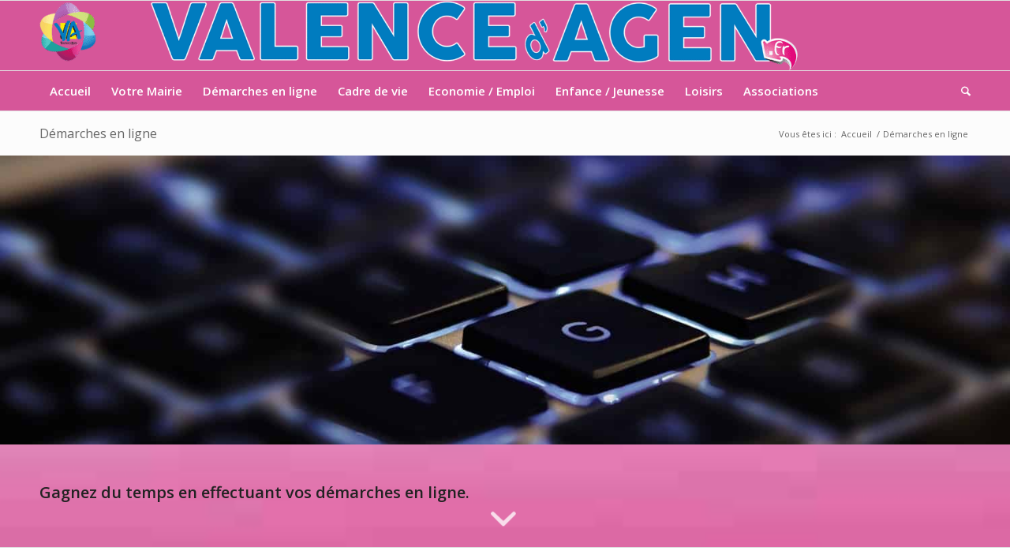

--- FILE ---
content_type: text/html; charset=UTF-8
request_url: https://valencedagen.fr/demarches-en-ligne/?xml=F16734
body_size: 33945
content:
<!DOCTYPE html>
<html lang="fr-FR" class="html_stretched responsive av-preloader-active av-preloader-enabled  html_header_top html_logo_left html_bottom_nav_header html_menu_left html_slim html_header_sticky html_header_shrinking html_mobile_menu_tablet html_header_searchicon html_content_align_center html_header_unstick_top_disabled html_header_stretch_disabled html_elegant-blog html_modern-blog html_av-submenu-hidden html_av-submenu-display-click html_av-overlay-side html_av-overlay-side-minimal html_av-submenu-noclone html_entry_id_590 av-cookies-no-cookie-consent av-no-preview av-default-lightbox html_text_menu_active av-mobile-menu-switch-default">
<head>
<meta charset="UTF-8" />


<!-- mobile setting -->
<meta name="viewport" content="width=device-width, initial-scale=1">

<!-- Scripts/CSS and wp_head hook -->
<meta name='robots' content='index, follow, max-image-preview:large, max-snippet:-1, max-video-preview:-1' />

	<!-- This site is optimized with the Yoast SEO plugin v26.7 - https://yoast.com/wordpress/plugins/seo/ -->
	<title>Démarches en ligne - valencedagen.fr</title>
	<link rel="canonical" href="https://valencedagen.fr/demarches-en-ligne/" />
	<meta property="og:locale" content="fr_FR" />
	<meta property="og:type" content="article" />
	<meta property="og:title" content="Démarches en ligne - valencedagen.fr" />
	<meta property="og:url" content="https://valencedagen.fr/demarches-en-ligne/" />
	<meta property="og:site_name" content="valencedagen.fr" />
	<meta property="article:publisher" content="https://www.facebook.com/ValenceDagen/" />
	<meta property="article:modified_time" content="2018-10-17T08:10:10+00:00" />
	<meta name="twitter:card" content="summary_large_image" />
	<meta name="twitter:label1" content="Durée de lecture estimée" />
	<meta name="twitter:data1" content="6 minutes" />
	<script type="application/ld+json" class="yoast-schema-graph">{"@context":"https://schema.org","@graph":[{"@type":"WebPage","@id":"https://valencedagen.fr/demarches-en-ligne/","url":"https://valencedagen.fr/demarches-en-ligne/","name":"Démarches en ligne - valencedagen.fr","isPartOf":{"@id":"https://valencedagen.fr/#website"},"datePublished":"2016-11-02T14:12:12+00:00","dateModified":"2018-10-17T08:10:10+00:00","breadcrumb":{"@id":"https://valencedagen.fr/demarches-en-ligne/#breadcrumb"},"inLanguage":"fr-FR","potentialAction":[{"@type":"ReadAction","target":["https://valencedagen.fr/demarches-en-ligne/"]}]},{"@type":"BreadcrumbList","@id":"https://valencedagen.fr/demarches-en-ligne/#breadcrumb","itemListElement":[{"@type":"ListItem","position":1,"name":"Accueil","item":"https://valencedagen.fr/home/"},{"@type":"ListItem","position":2,"name":"Démarches en ligne"}]},{"@type":"WebSite","@id":"https://valencedagen.fr/#website","url":"https://valencedagen.fr/","name":"valencedagen.fr","description":"Le site de la ville de Valence d&#039;Agen","potentialAction":[{"@type":"SearchAction","target":{"@type":"EntryPoint","urlTemplate":"https://valencedagen.fr/?s={search_term_string}"},"query-input":{"@type":"PropertyValueSpecification","valueRequired":true,"valueName":"search_term_string"}}],"inLanguage":"fr-FR"}]}</script>
	<!-- / Yoast SEO plugin. -->


<link rel="alternate" type="application/rss+xml" title="valencedagen.fr &raquo; Flux" href="https://valencedagen.fr/feed/" />
<link rel="alternate" type="application/rss+xml" title="valencedagen.fr &raquo; Flux des commentaires" href="https://valencedagen.fr/comments/feed/" />
<link rel="alternate" title="oEmbed (JSON)" type="application/json+oembed" href="https://valencedagen.fr/wp-json/oembed/1.0/embed?url=https%3A%2F%2Fvalencedagen.fr%2Fdemarches-en-ligne%2F" />
<link rel="alternate" title="oEmbed (XML)" type="text/xml+oembed" href="https://valencedagen.fr/wp-json/oembed/1.0/embed?url=https%3A%2F%2Fvalencedagen.fr%2Fdemarches-en-ligne%2F&#038;format=xml" />
<meta name="robots" content="noindex,follow" />
<!-- google webfont font replacement -->

			<script type='text/javascript'>

				(function() {

					/*	check if webfonts are disabled by user setting via cookie - or user must opt in.	*/
					var html = document.getElementsByTagName('html')[0];
					var cookie_check = html.className.indexOf('av-cookies-needs-opt-in') >= 0 || html.className.indexOf('av-cookies-can-opt-out') >= 0;
					var allow_continue = true;
					var silent_accept_cookie = html.className.indexOf('av-cookies-user-silent-accept') >= 0;

					if( cookie_check && ! silent_accept_cookie )
					{
						if( ! document.cookie.match(/aviaCookieConsent/) || html.className.indexOf('av-cookies-session-refused') >= 0 )
						{
							allow_continue = false;
						}
						else
						{
							if( ! document.cookie.match(/aviaPrivacyRefuseCookiesHideBar/) )
							{
								allow_continue = false;
							}
							else if( ! document.cookie.match(/aviaPrivacyEssentialCookiesEnabled/) )
							{
								allow_continue = false;
							}
							else if( document.cookie.match(/aviaPrivacyGoogleWebfontsDisabled/) )
							{
								allow_continue = false;
							}
						}
					}

					if( allow_continue )
					{
						var f = document.createElement('link');

						f.type 	= 'text/css';
						f.rel 	= 'stylesheet';
						f.href 	= 'https://fonts.googleapis.com/css?family=Open+Sans:400,600&display=auto';
						f.id 	= 'avia-google-webfont';

						document.getElementsByTagName('head')[0].appendChild(f);
					}
				})();

			</script>
			<style id='wp-img-auto-sizes-contain-inline-css' type='text/css'>
img:is([sizes=auto i],[sizes^="auto," i]){contain-intrinsic-size:3000px 1500px}
/*# sourceURL=wp-img-auto-sizes-contain-inline-css */
</style>
<link rel='stylesheet' id='avia-grid-css' href='https://valencedagen.fr/wp-content/themes/enfold/css/grid.css?ver=7.1.3' type='text/css' media='all' />
<link rel='stylesheet' id='avia-base-css' href='https://valencedagen.fr/wp-content/themes/enfold/css/base.css?ver=7.1.3' type='text/css' media='all' />
<link rel='stylesheet' id='avia-layout-css' href='https://valencedagen.fr/wp-content/themes/enfold/css/layout.css?ver=7.1.3' type='text/css' media='all' />
<link rel='stylesheet' id='avia-module-blog-css' href='https://valencedagen.fr/wp-content/themes/enfold/config-templatebuilder/avia-shortcodes/blog/blog.css?ver=7.1.3' type='text/css' media='all' />
<link rel='stylesheet' id='avia-module-postslider-css' href='https://valencedagen.fr/wp-content/themes/enfold/config-templatebuilder/avia-shortcodes/postslider/postslider.css?ver=7.1.3' type='text/css' media='all' />
<link rel='stylesheet' id='avia-module-button-css' href='https://valencedagen.fr/wp-content/themes/enfold/config-templatebuilder/avia-shortcodes/buttons/buttons.css?ver=7.1.3' type='text/css' media='all' />
<link rel='stylesheet' id='avia-module-buttonrow-css' href='https://valencedagen.fr/wp-content/themes/enfold/config-templatebuilder/avia-shortcodes/buttonrow/buttonrow.css?ver=7.1.3' type='text/css' media='all' />
<link rel='stylesheet' id='avia-module-button-fullwidth-css' href='https://valencedagen.fr/wp-content/themes/enfold/config-templatebuilder/avia-shortcodes/buttons_fullwidth/buttons_fullwidth.css?ver=7.1.3' type='text/css' media='all' />
<link rel='stylesheet' id='avia-module-catalogue-css' href='https://valencedagen.fr/wp-content/themes/enfold/config-templatebuilder/avia-shortcodes/catalogue/catalogue.css?ver=7.1.3' type='text/css' media='all' />
<link rel='stylesheet' id='avia-module-comments-css' href='https://valencedagen.fr/wp-content/themes/enfold/config-templatebuilder/avia-shortcodes/comments/comments.css?ver=7.1.3' type='text/css' media='all' />
<link rel='stylesheet' id='avia-module-contact-css' href='https://valencedagen.fr/wp-content/themes/enfold/config-templatebuilder/avia-shortcodes/contact/contact.css?ver=7.1.3' type='text/css' media='all' />
<link rel='stylesheet' id='avia-module-countdown-css' href='https://valencedagen.fr/wp-content/themes/enfold/config-templatebuilder/avia-shortcodes/countdown/countdown.css?ver=7.1.3' type='text/css' media='all' />
<link rel='stylesheet' id='avia-module-slideshow-css' href='https://valencedagen.fr/wp-content/themes/enfold/config-templatebuilder/avia-shortcodes/slideshow/slideshow.css?ver=7.1.3' type='text/css' media='all' />
<link rel='stylesheet' id='avia-module-gallery-css' href='https://valencedagen.fr/wp-content/themes/enfold/config-templatebuilder/avia-shortcodes/gallery/gallery.css?ver=7.1.3' type='text/css' media='all' />
<link rel='stylesheet' id='avia-module-gallery-hor-css' href='https://valencedagen.fr/wp-content/themes/enfold/config-templatebuilder/avia-shortcodes/gallery_horizontal/gallery_horizontal.css?ver=7.1.3' type='text/css' media='all' />
<link rel='stylesheet' id='avia-module-maps-css' href='https://valencedagen.fr/wp-content/themes/enfold/config-templatebuilder/avia-shortcodes/google_maps/google_maps.css?ver=7.1.3' type='text/css' media='all' />
<link rel='stylesheet' id='avia-module-gridrow-css' href='https://valencedagen.fr/wp-content/themes/enfold/config-templatebuilder/avia-shortcodes/grid_row/grid_row.css?ver=7.1.3' type='text/css' media='all' />
<link rel='stylesheet' id='avia-module-heading-css' href='https://valencedagen.fr/wp-content/themes/enfold/config-templatebuilder/avia-shortcodes/heading/heading.css?ver=7.1.3' type='text/css' media='all' />
<link rel='stylesheet' id='avia-module-rotator-css' href='https://valencedagen.fr/wp-content/themes/enfold/config-templatebuilder/avia-shortcodes/headline_rotator/headline_rotator.css?ver=7.1.3' type='text/css' media='all' />
<link rel='stylesheet' id='avia-module-hr-css' href='https://valencedagen.fr/wp-content/themes/enfold/config-templatebuilder/avia-shortcodes/hr/hr.css?ver=7.1.3' type='text/css' media='all' />
<link rel='stylesheet' id='avia-module-icon-css' href='https://valencedagen.fr/wp-content/themes/enfold/config-templatebuilder/avia-shortcodes/icon/icon.css?ver=7.1.3' type='text/css' media='all' />
<link rel='stylesheet' id='avia-module-iconbox-css' href='https://valencedagen.fr/wp-content/themes/enfold/config-templatebuilder/avia-shortcodes/iconbox/iconbox.css?ver=7.1.3' type='text/css' media='all' />
<link rel='stylesheet' id='avia-module-icongrid-css' href='https://valencedagen.fr/wp-content/themes/enfold/config-templatebuilder/avia-shortcodes/icongrid/icongrid.css?ver=7.1.3' type='text/css' media='all' />
<link rel='stylesheet' id='avia-module-iconlist-css' href='https://valencedagen.fr/wp-content/themes/enfold/config-templatebuilder/avia-shortcodes/iconlist/iconlist.css?ver=7.1.3' type='text/css' media='all' />
<link rel='stylesheet' id='avia-module-image-css' href='https://valencedagen.fr/wp-content/themes/enfold/config-templatebuilder/avia-shortcodes/image/image.css?ver=7.1.3' type='text/css' media='all' />
<link rel='stylesheet' id='avia-module-hotspot-css' href='https://valencedagen.fr/wp-content/themes/enfold/config-templatebuilder/avia-shortcodes/image_hotspots/image_hotspots.css?ver=7.1.3' type='text/css' media='all' />
<link rel='stylesheet' id='avia-module-magazine-css' href='https://valencedagen.fr/wp-content/themes/enfold/config-templatebuilder/avia-shortcodes/magazine/magazine.css?ver=7.1.3' type='text/css' media='all' />
<link rel='stylesheet' id='avia-module-masonry-css' href='https://valencedagen.fr/wp-content/themes/enfold/config-templatebuilder/avia-shortcodes/masonry_entries/masonry_entries.css?ver=7.1.3' type='text/css' media='all' />
<link rel='stylesheet' id='avia-siteloader-css' href='https://valencedagen.fr/wp-content/themes/enfold/css/avia-snippet-site-preloader.css?ver=7.1.3' type='text/css' media='all' />
<link rel='stylesheet' id='avia-module-notification-css' href='https://valencedagen.fr/wp-content/themes/enfold/config-templatebuilder/avia-shortcodes/notification/notification.css?ver=7.1.3' type='text/css' media='all' />
<link rel='stylesheet' id='avia-module-numbers-css' href='https://valencedagen.fr/wp-content/themes/enfold/config-templatebuilder/avia-shortcodes/numbers/numbers.css?ver=7.1.3' type='text/css' media='all' />
<link rel='stylesheet' id='avia-module-progress-bar-css' href='https://valencedagen.fr/wp-content/themes/enfold/config-templatebuilder/avia-shortcodes/progressbar/progressbar.css?ver=7.1.3' type='text/css' media='all' />
<link rel='stylesheet' id='avia-module-promobox-css' href='https://valencedagen.fr/wp-content/themes/enfold/config-templatebuilder/avia-shortcodes/promobox/promobox.css?ver=7.1.3' type='text/css' media='all' />
<link rel='stylesheet' id='avia-module-slideshow-accordion-css' href='https://valencedagen.fr/wp-content/themes/enfold/config-templatebuilder/avia-shortcodes/slideshow_accordion/slideshow_accordion.css?ver=7.1.3' type='text/css' media='all' />
<link rel='stylesheet' id='avia-module-slideshow-fullsize-css' href='https://valencedagen.fr/wp-content/themes/enfold/config-templatebuilder/avia-shortcodes/slideshow_fullsize/slideshow_fullsize.css?ver=7.1.3' type='text/css' media='all' />
<link rel='stylesheet' id='avia-module-slideshow-fullscreen-css' href='https://valencedagen.fr/wp-content/themes/enfold/config-templatebuilder/avia-shortcodes/slideshow_fullscreen/slideshow_fullscreen.css?ver=7.1.3' type='text/css' media='all' />
<link rel='stylesheet' id='avia-module-social-css' href='https://valencedagen.fr/wp-content/themes/enfold/config-templatebuilder/avia-shortcodes/social_share/social_share.css?ver=7.1.3' type='text/css' media='all' />
<link rel='stylesheet' id='avia-module-table-css' href='https://valencedagen.fr/wp-content/themes/enfold/config-templatebuilder/avia-shortcodes/table/table.css?ver=7.1.3' type='text/css' media='all' />
<link rel='stylesheet' id='avia-module-tabs-css' href='https://valencedagen.fr/wp-content/themes/enfold/config-templatebuilder/avia-shortcodes/tabs/tabs.css?ver=7.1.3' type='text/css' media='all' />
<link rel='stylesheet' id='avia-module-team-css' href='https://valencedagen.fr/wp-content/themes/enfold/config-templatebuilder/avia-shortcodes/team/team.css?ver=7.1.3' type='text/css' media='all' />
<link rel='stylesheet' id='avia-module-testimonials-css' href='https://valencedagen.fr/wp-content/themes/enfold/config-templatebuilder/avia-shortcodes/testimonials/testimonials.css?ver=7.1.3' type='text/css' media='all' />
<link rel='stylesheet' id='avia-module-timeline-css' href='https://valencedagen.fr/wp-content/themes/enfold/config-templatebuilder/avia-shortcodes/timeline/timeline.css?ver=7.1.3' type='text/css' media='all' />
<link rel='stylesheet' id='avia-module-toggles-css' href='https://valencedagen.fr/wp-content/themes/enfold/config-templatebuilder/avia-shortcodes/toggles/toggles.css?ver=7.1.3' type='text/css' media='all' />
<link rel='stylesheet' id='avia-module-video-css' href='https://valencedagen.fr/wp-content/themes/enfold/config-templatebuilder/avia-shortcodes/video/video.css?ver=7.1.3' type='text/css' media='all' />
<link rel='stylesheet' id='leaflet-css' href='https://valencedagen.fr/wp-content/plugins/co-marquage-service-public/vendor/leaflet/leaflet.min.css?ver=1.4.0' type='text/css' media='all' />
<link rel='stylesheet' id='comarquage-css' href='https://valencedagen.fr/wp-content/plugins/co-marquage-service-public/assets/css/comarquage.css?ver=0.5.77' type='text/css' media='all' />
<style id='wp-emoji-styles-inline-css' type='text/css'>

	img.wp-smiley, img.emoji {
		display: inline !important;
		border: none !important;
		box-shadow: none !important;
		height: 1em !important;
		width: 1em !important;
		margin: 0 0.07em !important;
		vertical-align: -0.1em !important;
		background: none !important;
		padding: 0 !important;
	}
/*# sourceURL=wp-emoji-styles-inline-css */
</style>
<style id='wp-block-library-inline-css' type='text/css'>
:root{--wp-block-synced-color:#7a00df;--wp-block-synced-color--rgb:122,0,223;--wp-bound-block-color:var(--wp-block-synced-color);--wp-editor-canvas-background:#ddd;--wp-admin-theme-color:#007cba;--wp-admin-theme-color--rgb:0,124,186;--wp-admin-theme-color-darker-10:#006ba1;--wp-admin-theme-color-darker-10--rgb:0,107,160.5;--wp-admin-theme-color-darker-20:#005a87;--wp-admin-theme-color-darker-20--rgb:0,90,135;--wp-admin-border-width-focus:2px}@media (min-resolution:192dpi){:root{--wp-admin-border-width-focus:1.5px}}.wp-element-button{cursor:pointer}:root .has-very-light-gray-background-color{background-color:#eee}:root .has-very-dark-gray-background-color{background-color:#313131}:root .has-very-light-gray-color{color:#eee}:root .has-very-dark-gray-color{color:#313131}:root .has-vivid-green-cyan-to-vivid-cyan-blue-gradient-background{background:linear-gradient(135deg,#00d084,#0693e3)}:root .has-purple-crush-gradient-background{background:linear-gradient(135deg,#34e2e4,#4721fb 50%,#ab1dfe)}:root .has-hazy-dawn-gradient-background{background:linear-gradient(135deg,#faaca8,#dad0ec)}:root .has-subdued-olive-gradient-background{background:linear-gradient(135deg,#fafae1,#67a671)}:root .has-atomic-cream-gradient-background{background:linear-gradient(135deg,#fdd79a,#004a59)}:root .has-nightshade-gradient-background{background:linear-gradient(135deg,#330968,#31cdcf)}:root .has-midnight-gradient-background{background:linear-gradient(135deg,#020381,#2874fc)}:root{--wp--preset--font-size--normal:16px;--wp--preset--font-size--huge:42px}.has-regular-font-size{font-size:1em}.has-larger-font-size{font-size:2.625em}.has-normal-font-size{font-size:var(--wp--preset--font-size--normal)}.has-huge-font-size{font-size:var(--wp--preset--font-size--huge)}.has-text-align-center{text-align:center}.has-text-align-left{text-align:left}.has-text-align-right{text-align:right}.has-fit-text{white-space:nowrap!important}#end-resizable-editor-section{display:none}.aligncenter{clear:both}.items-justified-left{justify-content:flex-start}.items-justified-center{justify-content:center}.items-justified-right{justify-content:flex-end}.items-justified-space-between{justify-content:space-between}.screen-reader-text{border:0;clip-path:inset(50%);height:1px;margin:-1px;overflow:hidden;padding:0;position:absolute;width:1px;word-wrap:normal!important}.screen-reader-text:focus{background-color:#ddd;clip-path:none;color:#444;display:block;font-size:1em;height:auto;left:5px;line-height:normal;padding:15px 23px 14px;text-decoration:none;top:5px;width:auto;z-index:100000}html :where(.has-border-color){border-style:solid}html :where([style*=border-top-color]){border-top-style:solid}html :where([style*=border-right-color]){border-right-style:solid}html :where([style*=border-bottom-color]){border-bottom-style:solid}html :where([style*=border-left-color]){border-left-style:solid}html :where([style*=border-width]){border-style:solid}html :where([style*=border-top-width]){border-top-style:solid}html :where([style*=border-right-width]){border-right-style:solid}html :where([style*=border-bottom-width]){border-bottom-style:solid}html :where([style*=border-left-width]){border-left-style:solid}html :where(img[class*=wp-image-]){height:auto;max-width:100%}:where(figure){margin:0 0 1em}html :where(.is-position-sticky){--wp-admin--admin-bar--position-offset:var(--wp-admin--admin-bar--height,0px)}@media screen and (max-width:600px){html :where(.is-position-sticky){--wp-admin--admin-bar--position-offset:0px}}

/*# sourceURL=wp-block-library-inline-css */
</style><style id='global-styles-inline-css' type='text/css'>
:root{--wp--preset--aspect-ratio--square: 1;--wp--preset--aspect-ratio--4-3: 4/3;--wp--preset--aspect-ratio--3-4: 3/4;--wp--preset--aspect-ratio--3-2: 3/2;--wp--preset--aspect-ratio--2-3: 2/3;--wp--preset--aspect-ratio--16-9: 16/9;--wp--preset--aspect-ratio--9-16: 9/16;--wp--preset--color--black: #000000;--wp--preset--color--cyan-bluish-gray: #abb8c3;--wp--preset--color--white: #ffffff;--wp--preset--color--pale-pink: #f78da7;--wp--preset--color--vivid-red: #cf2e2e;--wp--preset--color--luminous-vivid-orange: #ff6900;--wp--preset--color--luminous-vivid-amber: #fcb900;--wp--preset--color--light-green-cyan: #7bdcb5;--wp--preset--color--vivid-green-cyan: #00d084;--wp--preset--color--pale-cyan-blue: #8ed1fc;--wp--preset--color--vivid-cyan-blue: #0693e3;--wp--preset--color--vivid-purple: #9b51e0;--wp--preset--color--metallic-red: #b02b2c;--wp--preset--color--maximum-yellow-red: #edae44;--wp--preset--color--yellow-sun: #eeee22;--wp--preset--color--palm-leaf: #83a846;--wp--preset--color--aero: #7bb0e7;--wp--preset--color--old-lavender: #745f7e;--wp--preset--color--steel-teal: #5f8789;--wp--preset--color--raspberry-pink: #d65799;--wp--preset--color--medium-turquoise: #4ecac2;--wp--preset--gradient--vivid-cyan-blue-to-vivid-purple: linear-gradient(135deg,rgb(6,147,227) 0%,rgb(155,81,224) 100%);--wp--preset--gradient--light-green-cyan-to-vivid-green-cyan: linear-gradient(135deg,rgb(122,220,180) 0%,rgb(0,208,130) 100%);--wp--preset--gradient--luminous-vivid-amber-to-luminous-vivid-orange: linear-gradient(135deg,rgb(252,185,0) 0%,rgb(255,105,0) 100%);--wp--preset--gradient--luminous-vivid-orange-to-vivid-red: linear-gradient(135deg,rgb(255,105,0) 0%,rgb(207,46,46) 100%);--wp--preset--gradient--very-light-gray-to-cyan-bluish-gray: linear-gradient(135deg,rgb(238,238,238) 0%,rgb(169,184,195) 100%);--wp--preset--gradient--cool-to-warm-spectrum: linear-gradient(135deg,rgb(74,234,220) 0%,rgb(151,120,209) 20%,rgb(207,42,186) 40%,rgb(238,44,130) 60%,rgb(251,105,98) 80%,rgb(254,248,76) 100%);--wp--preset--gradient--blush-light-purple: linear-gradient(135deg,rgb(255,206,236) 0%,rgb(152,150,240) 100%);--wp--preset--gradient--blush-bordeaux: linear-gradient(135deg,rgb(254,205,165) 0%,rgb(254,45,45) 50%,rgb(107,0,62) 100%);--wp--preset--gradient--luminous-dusk: linear-gradient(135deg,rgb(255,203,112) 0%,rgb(199,81,192) 50%,rgb(65,88,208) 100%);--wp--preset--gradient--pale-ocean: linear-gradient(135deg,rgb(255,245,203) 0%,rgb(182,227,212) 50%,rgb(51,167,181) 100%);--wp--preset--gradient--electric-grass: linear-gradient(135deg,rgb(202,248,128) 0%,rgb(113,206,126) 100%);--wp--preset--gradient--midnight: linear-gradient(135deg,rgb(2,3,129) 0%,rgb(40,116,252) 100%);--wp--preset--font-size--small: 1rem;--wp--preset--font-size--medium: 1.125rem;--wp--preset--font-size--large: 1.75rem;--wp--preset--font-size--x-large: clamp(1.75rem, 3vw, 2.25rem);--wp--preset--spacing--20: 0.44rem;--wp--preset--spacing--30: 0.67rem;--wp--preset--spacing--40: 1rem;--wp--preset--spacing--50: 1.5rem;--wp--preset--spacing--60: 2.25rem;--wp--preset--spacing--70: 3.38rem;--wp--preset--spacing--80: 5.06rem;--wp--preset--shadow--natural: 6px 6px 9px rgba(0, 0, 0, 0.2);--wp--preset--shadow--deep: 12px 12px 50px rgba(0, 0, 0, 0.4);--wp--preset--shadow--sharp: 6px 6px 0px rgba(0, 0, 0, 0.2);--wp--preset--shadow--outlined: 6px 6px 0px -3px rgb(255, 255, 255), 6px 6px rgb(0, 0, 0);--wp--preset--shadow--crisp: 6px 6px 0px rgb(0, 0, 0);}:root { --wp--style--global--content-size: 800px;--wp--style--global--wide-size: 1130px; }:where(body) { margin: 0; }.wp-site-blocks > .alignleft { float: left; margin-right: 2em; }.wp-site-blocks > .alignright { float: right; margin-left: 2em; }.wp-site-blocks > .aligncenter { justify-content: center; margin-left: auto; margin-right: auto; }:where(.is-layout-flex){gap: 0.5em;}:where(.is-layout-grid){gap: 0.5em;}.is-layout-flow > .alignleft{float: left;margin-inline-start: 0;margin-inline-end: 2em;}.is-layout-flow > .alignright{float: right;margin-inline-start: 2em;margin-inline-end: 0;}.is-layout-flow > .aligncenter{margin-left: auto !important;margin-right: auto !important;}.is-layout-constrained > .alignleft{float: left;margin-inline-start: 0;margin-inline-end: 2em;}.is-layout-constrained > .alignright{float: right;margin-inline-start: 2em;margin-inline-end: 0;}.is-layout-constrained > .aligncenter{margin-left: auto !important;margin-right: auto !important;}.is-layout-constrained > :where(:not(.alignleft):not(.alignright):not(.alignfull)){max-width: var(--wp--style--global--content-size);margin-left: auto !important;margin-right: auto !important;}.is-layout-constrained > .alignwide{max-width: var(--wp--style--global--wide-size);}body .is-layout-flex{display: flex;}.is-layout-flex{flex-wrap: wrap;align-items: center;}.is-layout-flex > :is(*, div){margin: 0;}body .is-layout-grid{display: grid;}.is-layout-grid > :is(*, div){margin: 0;}body{padding-top: 0px;padding-right: 0px;padding-bottom: 0px;padding-left: 0px;}a:where(:not(.wp-element-button)){text-decoration: underline;}:root :where(.wp-element-button, .wp-block-button__link){background-color: #32373c;border-width: 0;color: #fff;font-family: inherit;font-size: inherit;font-style: inherit;font-weight: inherit;letter-spacing: inherit;line-height: inherit;padding-top: calc(0.667em + 2px);padding-right: calc(1.333em + 2px);padding-bottom: calc(0.667em + 2px);padding-left: calc(1.333em + 2px);text-decoration: none;text-transform: inherit;}.has-black-color{color: var(--wp--preset--color--black) !important;}.has-cyan-bluish-gray-color{color: var(--wp--preset--color--cyan-bluish-gray) !important;}.has-white-color{color: var(--wp--preset--color--white) !important;}.has-pale-pink-color{color: var(--wp--preset--color--pale-pink) !important;}.has-vivid-red-color{color: var(--wp--preset--color--vivid-red) !important;}.has-luminous-vivid-orange-color{color: var(--wp--preset--color--luminous-vivid-orange) !important;}.has-luminous-vivid-amber-color{color: var(--wp--preset--color--luminous-vivid-amber) !important;}.has-light-green-cyan-color{color: var(--wp--preset--color--light-green-cyan) !important;}.has-vivid-green-cyan-color{color: var(--wp--preset--color--vivid-green-cyan) !important;}.has-pale-cyan-blue-color{color: var(--wp--preset--color--pale-cyan-blue) !important;}.has-vivid-cyan-blue-color{color: var(--wp--preset--color--vivid-cyan-blue) !important;}.has-vivid-purple-color{color: var(--wp--preset--color--vivid-purple) !important;}.has-metallic-red-color{color: var(--wp--preset--color--metallic-red) !important;}.has-maximum-yellow-red-color{color: var(--wp--preset--color--maximum-yellow-red) !important;}.has-yellow-sun-color{color: var(--wp--preset--color--yellow-sun) !important;}.has-palm-leaf-color{color: var(--wp--preset--color--palm-leaf) !important;}.has-aero-color{color: var(--wp--preset--color--aero) !important;}.has-old-lavender-color{color: var(--wp--preset--color--old-lavender) !important;}.has-steel-teal-color{color: var(--wp--preset--color--steel-teal) !important;}.has-raspberry-pink-color{color: var(--wp--preset--color--raspberry-pink) !important;}.has-medium-turquoise-color{color: var(--wp--preset--color--medium-turquoise) !important;}.has-black-background-color{background-color: var(--wp--preset--color--black) !important;}.has-cyan-bluish-gray-background-color{background-color: var(--wp--preset--color--cyan-bluish-gray) !important;}.has-white-background-color{background-color: var(--wp--preset--color--white) !important;}.has-pale-pink-background-color{background-color: var(--wp--preset--color--pale-pink) !important;}.has-vivid-red-background-color{background-color: var(--wp--preset--color--vivid-red) !important;}.has-luminous-vivid-orange-background-color{background-color: var(--wp--preset--color--luminous-vivid-orange) !important;}.has-luminous-vivid-amber-background-color{background-color: var(--wp--preset--color--luminous-vivid-amber) !important;}.has-light-green-cyan-background-color{background-color: var(--wp--preset--color--light-green-cyan) !important;}.has-vivid-green-cyan-background-color{background-color: var(--wp--preset--color--vivid-green-cyan) !important;}.has-pale-cyan-blue-background-color{background-color: var(--wp--preset--color--pale-cyan-blue) !important;}.has-vivid-cyan-blue-background-color{background-color: var(--wp--preset--color--vivid-cyan-blue) !important;}.has-vivid-purple-background-color{background-color: var(--wp--preset--color--vivid-purple) !important;}.has-metallic-red-background-color{background-color: var(--wp--preset--color--metallic-red) !important;}.has-maximum-yellow-red-background-color{background-color: var(--wp--preset--color--maximum-yellow-red) !important;}.has-yellow-sun-background-color{background-color: var(--wp--preset--color--yellow-sun) !important;}.has-palm-leaf-background-color{background-color: var(--wp--preset--color--palm-leaf) !important;}.has-aero-background-color{background-color: var(--wp--preset--color--aero) !important;}.has-old-lavender-background-color{background-color: var(--wp--preset--color--old-lavender) !important;}.has-steel-teal-background-color{background-color: var(--wp--preset--color--steel-teal) !important;}.has-raspberry-pink-background-color{background-color: var(--wp--preset--color--raspberry-pink) !important;}.has-medium-turquoise-background-color{background-color: var(--wp--preset--color--medium-turquoise) !important;}.has-black-border-color{border-color: var(--wp--preset--color--black) !important;}.has-cyan-bluish-gray-border-color{border-color: var(--wp--preset--color--cyan-bluish-gray) !important;}.has-white-border-color{border-color: var(--wp--preset--color--white) !important;}.has-pale-pink-border-color{border-color: var(--wp--preset--color--pale-pink) !important;}.has-vivid-red-border-color{border-color: var(--wp--preset--color--vivid-red) !important;}.has-luminous-vivid-orange-border-color{border-color: var(--wp--preset--color--luminous-vivid-orange) !important;}.has-luminous-vivid-amber-border-color{border-color: var(--wp--preset--color--luminous-vivid-amber) !important;}.has-light-green-cyan-border-color{border-color: var(--wp--preset--color--light-green-cyan) !important;}.has-vivid-green-cyan-border-color{border-color: var(--wp--preset--color--vivid-green-cyan) !important;}.has-pale-cyan-blue-border-color{border-color: var(--wp--preset--color--pale-cyan-blue) !important;}.has-vivid-cyan-blue-border-color{border-color: var(--wp--preset--color--vivid-cyan-blue) !important;}.has-vivid-purple-border-color{border-color: var(--wp--preset--color--vivid-purple) !important;}.has-metallic-red-border-color{border-color: var(--wp--preset--color--metallic-red) !important;}.has-maximum-yellow-red-border-color{border-color: var(--wp--preset--color--maximum-yellow-red) !important;}.has-yellow-sun-border-color{border-color: var(--wp--preset--color--yellow-sun) !important;}.has-palm-leaf-border-color{border-color: var(--wp--preset--color--palm-leaf) !important;}.has-aero-border-color{border-color: var(--wp--preset--color--aero) !important;}.has-old-lavender-border-color{border-color: var(--wp--preset--color--old-lavender) !important;}.has-steel-teal-border-color{border-color: var(--wp--preset--color--steel-teal) !important;}.has-raspberry-pink-border-color{border-color: var(--wp--preset--color--raspberry-pink) !important;}.has-medium-turquoise-border-color{border-color: var(--wp--preset--color--medium-turquoise) !important;}.has-vivid-cyan-blue-to-vivid-purple-gradient-background{background: var(--wp--preset--gradient--vivid-cyan-blue-to-vivid-purple) !important;}.has-light-green-cyan-to-vivid-green-cyan-gradient-background{background: var(--wp--preset--gradient--light-green-cyan-to-vivid-green-cyan) !important;}.has-luminous-vivid-amber-to-luminous-vivid-orange-gradient-background{background: var(--wp--preset--gradient--luminous-vivid-amber-to-luminous-vivid-orange) !important;}.has-luminous-vivid-orange-to-vivid-red-gradient-background{background: var(--wp--preset--gradient--luminous-vivid-orange-to-vivid-red) !important;}.has-very-light-gray-to-cyan-bluish-gray-gradient-background{background: var(--wp--preset--gradient--very-light-gray-to-cyan-bluish-gray) !important;}.has-cool-to-warm-spectrum-gradient-background{background: var(--wp--preset--gradient--cool-to-warm-spectrum) !important;}.has-blush-light-purple-gradient-background{background: var(--wp--preset--gradient--blush-light-purple) !important;}.has-blush-bordeaux-gradient-background{background: var(--wp--preset--gradient--blush-bordeaux) !important;}.has-luminous-dusk-gradient-background{background: var(--wp--preset--gradient--luminous-dusk) !important;}.has-pale-ocean-gradient-background{background: var(--wp--preset--gradient--pale-ocean) !important;}.has-electric-grass-gradient-background{background: var(--wp--preset--gradient--electric-grass) !important;}.has-midnight-gradient-background{background: var(--wp--preset--gradient--midnight) !important;}.has-small-font-size{font-size: var(--wp--preset--font-size--small) !important;}.has-medium-font-size{font-size: var(--wp--preset--font-size--medium) !important;}.has-large-font-size{font-size: var(--wp--preset--font-size--large) !important;}.has-x-large-font-size{font-size: var(--wp--preset--font-size--x-large) !important;}
/*# sourceURL=global-styles-inline-css */
</style>

<link rel='stylesheet' id='all-in-one-event-calendar-theme-css' href='https://valencedagen.fr/wp-content/plugins/all-in-one-event-calendar/apiki/dist/styles/theme.css?ver=1695194280' type='text/css' media='all' />
<link rel='stylesheet' id='contact-form-7-css' href='https://valencedagen.fr/wp-content/plugins/contact-form-7/includes/css/styles.css?ver=6.1.4' type='text/css' media='all' />
<link rel='stylesheet' id='cool-tag-cloud-css' href='https://valencedagen.fr/wp-content/plugins/cool-tag-cloud/inc/cool-tag-cloud.css?ver=2.25' type='text/css' media='all' />
<link rel='stylesheet' id='avia-scs-css' href='https://valencedagen.fr/wp-content/themes/enfold/css/shortcodes.css?ver=7.1.3' type='text/css' media='all' />
<link rel='stylesheet' id='avia-fold-unfold-css' href='https://valencedagen.fr/wp-content/themes/enfold/css/avia-snippet-fold-unfold.css?ver=7.1.3' type='text/css' media='all' />
<link rel='stylesheet' id='avia-popup-css-css' href='https://valencedagen.fr/wp-content/themes/enfold/js/aviapopup/magnific-popup.min.css?ver=7.1.3' type='text/css' media='screen' />
<link rel='stylesheet' id='avia-lightbox-css' href='https://valencedagen.fr/wp-content/themes/enfold/css/avia-snippet-lightbox.css?ver=7.1.3' type='text/css' media='screen' />
<link rel='stylesheet' id='avia-widget-css-css' href='https://valencedagen.fr/wp-content/themes/enfold/css/avia-snippet-widget.css?ver=7.1.3' type='text/css' media='screen' />
<link rel='stylesheet' id='avia-dynamic-css' href='https://valencedagen.fr/wp-content/uploads/dynamic_avia/enfold_child.css?ver=695e43fc888b0' type='text/css' media='all' />
<link rel='stylesheet' id='avia-custom-css' href='https://valencedagen.fr/wp-content/themes/enfold/css/custom.css?ver=7.1.3' type='text/css' media='all' />
<link rel='stylesheet' id='avia-style-css' href='https://valencedagen.fr/wp-content/themes/enfold-child/style.css?ver=7.1.3' type='text/css' media='all' />
<link rel='stylesheet' id='avia-single-post-590-css' href='https://valencedagen.fr/wp-content/uploads/dynamic_avia/avia_posts_css/post-590.css?ver=ver-1767785478' type='text/css' media='all' />
<script type="text/javascript" src="https://valencedagen.fr/wp-includes/js/jquery/jquery.min.js?ver=3.7.1" id="jquery-core-js"></script>
<script type="text/javascript" src="https://valencedagen.fr/wp-includes/js/jquery/jquery-migrate.min.js?ver=3.4.1" id="jquery-migrate-js"></script>
<script type="text/javascript" src="https://valencedagen.fr/wp-content/themes/enfold/js/avia-js.js?ver=7.1.3" id="avia-js-js"></script>
<script type="text/javascript" src="https://valencedagen.fr/wp-content/themes/enfold/js/avia-compat.js?ver=7.1.3" id="avia-compat-js"></script>
<link rel="https://api.w.org/" href="https://valencedagen.fr/wp-json/" /><link rel="alternate" title="JSON" type="application/json" href="https://valencedagen.fr/wp-json/wp/v2/pages/590" /><link rel="EditURI" type="application/rsd+xml" title="RSD" href="https://valencedagen.fr/xmlrpc.php?rsd" />

<link rel='shortlink' href='https://valencedagen.fr/?p=590' />
<script type="text/javascript">
(function(url){
	if(/(?:Chrome\/26\.0\.1410\.63 Safari\/537\.31|WordfenceTestMonBot)/.test(navigator.userAgent)){ return; }
	var addEvent = function(evt, handler) {
		if (window.addEventListener) {
			document.addEventListener(evt, handler, false);
		} else if (window.attachEvent) {
			document.attachEvent('on' + evt, handler);
		}
	};
	var removeEvent = function(evt, handler) {
		if (window.removeEventListener) {
			document.removeEventListener(evt, handler, false);
		} else if (window.detachEvent) {
			document.detachEvent('on' + evt, handler);
		}
	};
	var evts = 'contextmenu dblclick drag dragend dragenter dragleave dragover dragstart drop keydown keypress keyup mousedown mousemove mouseout mouseover mouseup mousewheel scroll'.split(' ');
	var logHuman = function() {
		if (window.wfLogHumanRan) { return; }
		window.wfLogHumanRan = true;
		var wfscr = document.createElement('script');
		wfscr.type = 'text/javascript';
		wfscr.async = true;
		wfscr.src = url + '&r=' + Math.random();
		(document.getElementsByTagName('head')[0]||document.getElementsByTagName('body')[0]).appendChild(wfscr);
		for (var i = 0; i < evts.length; i++) {
			removeEvent(evts[i], logHuman);
		}
	};
	for (var i = 0; i < evts.length; i++) {
		addEvent(evts[i], logHuman);
	}
})('//valencedagen.fr/?wordfence_lh=1&hid=198B57F0B5D22C7E523E9CAC3225248C');
</script>

<!--[if lt IE 9]><script src="https://valencedagen.fr/wp-content/themes/enfold/js/html5shiv.js"></script><![endif]--><link rel="profile" href="https://gmpg.org/xfn/11" />
<link rel="alternate" type="application/rss+xml" title="valencedagen.fr RSS2 Feed" href="https://valencedagen.fr/feed/" />
<link rel="pingback" href="https://valencedagen.fr/xmlrpc.php" />
<link rel="icon" href="https://valencedagen.fr/wp-content/uploads/2017/03/cropped-logoVA-ICONE-32x32.jpg" sizes="32x32" />
<link rel="icon" href="https://valencedagen.fr/wp-content/uploads/2017/03/cropped-logoVA-ICONE-192x192.jpg" sizes="192x192" />
<link rel="apple-touch-icon" href="https://valencedagen.fr/wp-content/uploads/2017/03/cropped-logoVA-ICONE-180x180.jpg" />
<meta name="msapplication-TileImage" content="https://valencedagen.fr/wp-content/uploads/2017/03/cropped-logoVA-ICONE-270x270.jpg" />
<style type="text/css">
		@font-face {font-family: 'entypo-fontello-enfold'; font-weight: normal; font-style: normal; font-display: auto;
		src: url('https://valencedagen.fr/wp-content/themes/enfold/config-templatebuilder/avia-template-builder/assets/fonts/entypo-fontello-enfold/entypo-fontello-enfold.woff2') format('woff2'),
		url('https://valencedagen.fr/wp-content/themes/enfold/config-templatebuilder/avia-template-builder/assets/fonts/entypo-fontello-enfold/entypo-fontello-enfold.woff') format('woff'),
		url('https://valencedagen.fr/wp-content/themes/enfold/config-templatebuilder/avia-template-builder/assets/fonts/entypo-fontello-enfold/entypo-fontello-enfold.ttf') format('truetype'),
		url('https://valencedagen.fr/wp-content/themes/enfold/config-templatebuilder/avia-template-builder/assets/fonts/entypo-fontello-enfold/entypo-fontello-enfold.svg#entypo-fontello-enfold') format('svg'),
		url('https://valencedagen.fr/wp-content/themes/enfold/config-templatebuilder/avia-template-builder/assets/fonts/entypo-fontello-enfold/entypo-fontello-enfold.eot'),
		url('https://valencedagen.fr/wp-content/themes/enfold/config-templatebuilder/avia-template-builder/assets/fonts/entypo-fontello-enfold/entypo-fontello-enfold.eot?#iefix') format('embedded-opentype');
		}

		#top .avia-font-entypo-fontello-enfold, body .avia-font-entypo-fontello-enfold, html body [data-av_iconfont='entypo-fontello-enfold']:before{ font-family: 'entypo-fontello-enfold'; }
		
		@font-face {font-family: 'entypo-fontello'; font-weight: normal; font-style: normal; font-display: auto;
		src: url('https://valencedagen.fr/wp-content/themes/enfold/config-templatebuilder/avia-template-builder/assets/fonts/entypo-fontello/entypo-fontello.woff2') format('woff2'),
		url('https://valencedagen.fr/wp-content/themes/enfold/config-templatebuilder/avia-template-builder/assets/fonts/entypo-fontello/entypo-fontello.woff') format('woff'),
		url('https://valencedagen.fr/wp-content/themes/enfold/config-templatebuilder/avia-template-builder/assets/fonts/entypo-fontello/entypo-fontello.ttf') format('truetype'),
		url('https://valencedagen.fr/wp-content/themes/enfold/config-templatebuilder/avia-template-builder/assets/fonts/entypo-fontello/entypo-fontello.svg#entypo-fontello') format('svg'),
		url('https://valencedagen.fr/wp-content/themes/enfold/config-templatebuilder/avia-template-builder/assets/fonts/entypo-fontello/entypo-fontello.eot'),
		url('https://valencedagen.fr/wp-content/themes/enfold/config-templatebuilder/avia-template-builder/assets/fonts/entypo-fontello/entypo-fontello.eot?#iefix') format('embedded-opentype');
		}

		#top .avia-font-entypo-fontello, body .avia-font-entypo-fontello, html body [data-av_iconfont='entypo-fontello']:before{ font-family: 'entypo-fontello'; }
		</style>

<!--
Debugging Info for Theme support: 

Theme: Enfold
Version: 7.1.3
Installed: enfold
AviaFramework Version: 5.6
AviaBuilder Version: 6.0
aviaElementManager Version: 1.0.1
- - - - - - - - - - -
ChildTheme: Enfold Child
ChildTheme Version: 1.0
ChildTheme Installed: enfold

- - - - - - - - - - -
ML:512-PU:136-PLA:17
WP:6.9
Compress: CSS:disabled - JS:disabled
Updates: enabled - token has changed and not verified
PLAu:16
-->
</head>

<body id="top" class="wp-singular page-template-default page page-id-590 wp-theme-enfold wp-child-theme-enfold-child stretched rtl_columns av-curtain-numeric open_sans  post-type-page avia-responsive-images-support" itemscope="itemscope" itemtype="https://schema.org/WebPage" >

	<div class='av-siteloader-wrap av-transition-enabled av-transition-with-logo'><div class="av-siteloader-inner"><div class="av-siteloader-cell"><img class='av-preloading-logo' src='https://valencedagen.fr/wp-content/uploads/2020/10/pre-va-300x300.png' alt='Chargement' title='Chargement' /><div class="av-siteloader"><div class="av-siteloader-extra"></div></div></div></div></div>
	<div id='wrap_all'>

	
<header id='header' class='all_colors header_color light_bg_color  av_header_top av_logo_left av_bottom_nav_header av_menu_left av_slim av_header_sticky av_header_shrinking av_header_stretch_disabled av_mobile_menu_tablet av_header_searchicon av_header_unstick_top_disabled av_header_border_disabled'  data-av_shrink_factor='50' role="banner" itemscope="itemscope" itemtype="https://schema.org/WPHeader" >

		<div  id='header_main' class='container_wrap container_wrap_logo'>

        <div class='container av-logo-container'><div class='inner-container'><span class='logo avia-standard-logo'><a href='https://valencedagen.fr/' class='' aria-label='bandeau_FINAL' title='bandeau_FINAL'><img src="https://valencedagen.fr/wp-content/uploads/2017/03/bandeau_FINAL.png" srcset="https://valencedagen.fr/wp-content/uploads/2017/03/bandeau_FINAL.png 1500w, https://valencedagen.fr/wp-content/uploads/2017/03/bandeau_FINAL-300x27.png 300w, https://valencedagen.fr/wp-content/uploads/2017/03/bandeau_FINAL-768x70.png 768w, https://valencedagen.fr/wp-content/uploads/2017/03/bandeau_FINAL-1030x94.png 1030w, https://valencedagen.fr/wp-content/uploads/2017/03/bandeau_FINAL-705x65.png 705w, https://valencedagen.fr/wp-content/uploads/2017/03/bandeau_FINAL-450x41.png 450w" sizes="(max-width: 1500px) 100vw, 1500px" height="100" width="300" alt='valencedagen.fr' title='bandeau_FINAL' /></a></span></div></div><div id='header_main_alternate' class='container_wrap'><div class='container'><nav class='main_menu' data-selectname='Sélectionner une page'  role="navigation" itemscope="itemscope" itemtype="https://schema.org/SiteNavigationElement" ><div class="avia-menu av-main-nav-wrap"><ul role="menu" class="menu av-main-nav" id="avia-menu"><li role="menuitem" id="menu-item-243" class="menu-item menu-item-type-post_type menu-item-object-page menu-item-home menu-item-top-level menu-item-top-level-1"><a href="https://valencedagen.fr/" itemprop="url" tabindex="0"><span class="avia-bullet"></span><span class="avia-menu-text">Accueil</span><span class="avia-menu-fx"><span class="avia-arrow-wrap"><span class="avia-arrow"></span></span></span></a></li>
<li role="menuitem" id="menu-item-758" class="menu-item menu-item-type-custom menu-item-object-custom menu-item-has-children menu-item-mega-parent  menu-item-top-level menu-item-top-level-2"><a itemprop="url" tabindex="0"><span class="avia-bullet"></span><span class="avia-menu-text">Votre Mairie</span><span class="avia-menu-fx"><span class="avia-arrow-wrap"><span class="avia-arrow"></span></span></span></a>
<div class='avia_mega_div avia_mega5 twelve units'>

<ul class="sub-menu">
	<li role="menuitem" id="menu-item-1230" class="menu-item menu-item-type-custom menu-item-object-custom menu-item-has-children avia_mega_menu_columns_5 three units  avia_mega_menu_columns_first"><span class='mega_menu_title heading-color av-special-font'>Vos élus</span>
	<ul class="sub-menu">
		<li role="menuitem" id="menu-item-530" class="menu-item menu-item-type-post_type menu-item-object-page"><a href="https://valencedagen.fr/lequipe-municipale/" itemprop="url" tabindex="0"><span class="avia-bullet"></span><span class="avia-menu-text">L’équipe Municipale</span></a></li>
		<li role="menuitem" id="menu-item-2203" class="menu-item menu-item-type-post_type menu-item-object-page"><a href="https://valencedagen.fr/avis-au-public/" itemprop="url" tabindex="0"><span class="avia-bullet"></span><span class="avia-menu-text">Conseil Municipal ordre du jour et délibèrations</span></a></li>
		<li role="menuitem" id="menu-item-10646" class="menu-item menu-item-type-post_type menu-item-object-page"><a href="https://valencedagen.fr/registre-des-deliberations-et-arretes/" itemprop="url" tabindex="0"><span class="avia-bullet"></span><span class="avia-menu-text">Registre des délibérations et arrêtés</span></a></li>
	</ul>
</li>
	<li role="menuitem" id="menu-item-1231" class="menu-item menu-item-type-custom menu-item-object-custom menu-item-has-children avia_mega_menu_columns_5 three units "><span class='mega_menu_title heading-color av-special-font'>Services Municipaux</span>
	<ul class="sub-menu">
		<li role="menuitem" id="menu-item-630" class="menu-item menu-item-type-post_type menu-item-object-page"><a href="https://valencedagen.fr/les-permanences/" itemprop="url" tabindex="0"><span class="avia-bullet"></span><span class="avia-menu-text">Les Permanences</span></a></li>
		<li role="menuitem" id="menu-item-640" class="menu-item menu-item-type-post_type menu-item-object-page"><a href="https://valencedagen.fr/etat-civil/" itemprop="url" tabindex="0"><span class="avia-bullet"></span><span class="avia-menu-text">État civil</span></a></li>
		<li role="menuitem" id="menu-item-2227" class="menu-item menu-item-type-post_type menu-item-object-page"><a href="https://valencedagen.fr/cinema-apollo/" itemprop="url" tabindex="0"><span class="avia-bullet"></span><span class="avia-menu-text">Cinéma Apollo</span></a></li>
	</ul>
</li>
	<li role="menuitem" id="menu-item-762" class="menu-item menu-item-type-custom menu-item-object-custom menu-item-has-children avia_mega_menu_columns_5 three units "><span class='mega_menu_title heading-color av-special-font'>Services communautaires</span>
	<ul class="sub-menu">
		<li role="menuitem" id="menu-item-2468" class="menu-item menu-item-type-custom menu-item-object-custom"><a target="_blank" href="https://www.cc-deuxrives.fr/la-residence-balivernes/" itemprop="url" tabindex="0"><span class="avia-bullet"></span><span class="avia-menu-text">Résidence Baliverne</span></a></li>
		<li role="menuitem" id="menu-item-2469" class="menu-item menu-item-type-custom menu-item-object-custom"><a target="_blank" href="https://www.cc-deuxrives.fr/le-centre-intercommunal-daction-sociale/" itemprop="url" tabindex="0"><span class="avia-bullet"></span><span class="avia-menu-text">C.I.A.S</span></a></li>
		<li role="menuitem" id="menu-item-2470" class="menu-item menu-item-type-custom menu-item-object-custom"><a target="_blank" href="https://www.cc-deuxrives.fr/la-piscine-dete/" itemprop="url" tabindex="0"><span class="avia-bullet"></span><span class="avia-menu-text">Piscine d&#8217;été</span></a></li>
		<li role="menuitem" id="menu-item-2471" class="menu-item menu-item-type-custom menu-item-object-custom"><a target="_blank" href="https://www.cc-deuxrives.fr/les-dechetteries/" itemprop="url" tabindex="0"><span class="avia-bullet"></span><span class="avia-menu-text">Déchetteries</span></a></li>
		<li role="menuitem" id="menu-item-2228" class="menu-item menu-item-type-post_type menu-item-object-page"><a href="https://valencedagen.fr/mediatheque/" itemprop="url" tabindex="0"><span class="avia-bullet"></span><span class="avia-menu-text">Médiathèque</span></a></li>
	</ul>
</li>
	<li role="menuitem" id="menu-item-1232" class="menu-item menu-item-type-custom menu-item-object-custom menu-item-has-children avia_mega_menu_columns_5 three units "><span class='mega_menu_title heading-color av-special-font'>Infos pratiques</span>
	<ul class="sub-menu">
		<li role="menuitem" id="menu-item-1242" class="menu-item menu-item-type-post_type menu-item-object-page"><a href="https://valencedagen.fr/annuaire-pratique/" itemprop="url" tabindex="0"><span class="avia-bullet"></span><span class="avia-menu-text">Annuaire pratique</span></a></li>
		<li role="menuitem" id="menu-item-2202" class="menu-item menu-item-type-post_type menu-item-object-page"><a href="https://valencedagen.fr/les-menus-ecolesfoyer/" itemprop="url" tabindex="0"><span class="avia-bullet"></span><span class="avia-menu-text">Les Menus écoles&#038;foyer</span></a></li>
		<li role="menuitem" id="menu-item-578" class="menu-item menu-item-type-post_type menu-item-object-page"><a href="https://valencedagen.fr/plan-de-ville/" itemprop="url" tabindex="0"><span class="avia-bullet"></span><span class="avia-menu-text">Plan de ville</span></a></li>
		<li role="menuitem" id="menu-item-2770" class="menu-item menu-item-type-post_type menu-item-object-page"><a href="https://valencedagen.fr/cgv-mentions-legales/" itemprop="url" tabindex="0"><span class="avia-bullet"></span><span class="avia-menu-text">CGV Mentions légales</span></a></li>
	</ul>
</li>
	<li role="menuitem" id="menu-item-1942" class="menu-item menu-item-type-custom menu-item-object-custom menu-item-has-children avia_mega_menu_columns_5 three units avia_mega_menu_columns_last"><span class='mega_menu_title heading-color av-special-font'>Carnet d&#8217;histoire..</span>
	<ul class="sub-menu">
		<li role="menuitem" id="menu-item-4723" class="menu-item menu-item-type-post_type menu-item-object-page"><a href="https://valencedagen.fr/carnet-dhistoire-communautaires-capucins/" itemprop="url" tabindex="0"><span class="avia-bullet"></span><span class="avia-menu-text">Carnet d’Histoire… COMMUNAUTAIRES… Les CAPUCINS !</span></a></li>
	</ul>
</li>
</ul>

</div>
</li>
<li role="menuitem" id="menu-item-598" class="menu-item menu-item-type-custom menu-item-object-custom menu-item-has-children menu-item-top-level menu-item-top-level-3"><a itemprop="url" tabindex="0"><span class="avia-bullet"></span><span class="avia-menu-text">Démarches en ligne</span><span class="avia-menu-fx"><span class="avia-arrow-wrap"><span class="avia-arrow"></span></span></span></a>


<ul class="sub-menu">
	<li role="menuitem" id="menu-item-550" class="menu-item menu-item-type-post_type menu-item-object-page"><a href="https://valencedagen.fr/inscription-liste-dalerte/" itemprop="url" tabindex="0"><span class="avia-bullet"></span><span class="avia-menu-text">Inscription liste d’alerte</span></a></li>
	<li role="menuitem" id="menu-item-596" class="menu-item menu-item-type-custom menu-item-object-custom"><a target="_blank" href="https://valencedagen.fr/index.php/demande-acte-de-naissance/" itemprop="url" tabindex="0"><span class="avia-bullet"></span><span class="avia-menu-text">Demande acte de naissance</span></a></li>
	<li role="menuitem" id="menu-item-597" class="menu-item menu-item-type-custom menu-item-object-custom"><a target="_blank" href="https://valencedagen.fr/index.php/demande-acte-de-mariage/" itemprop="url" tabindex="0"><span class="avia-bullet"></span><span class="avia-menu-text">Demande acte de mariage</span></a></li>
	<li role="menuitem" id="menu-item-599" class="menu-item menu-item-type-custom menu-item-object-custom"><a target="_blank" href="https://valencedagen.fr/index.php/declaration-incident-ville/" itemprop="url" tabindex="0"><span class="avia-bullet"></span><span class="avia-menu-text">Signaler un incident</span></a></li>
	<li role="menuitem" id="menu-item-10050" class="menu-item menu-item-type-post_type menu-item-object-page"><a href="https://valencedagen.fr/guichet-numerique-des-autorisations-durbanisme/" itemprop="url" tabindex="0"><span class="avia-bullet"></span><span class="avia-menu-text">Guichet Numérique des Autorisations d’Urbanisme</span></a></li>
	<li role="menuitem" id="menu-item-2338" class="menu-item menu-item-type-custom menu-item-object-custom"><a target="_blank" href="https://valencedagen.fr/index.php/demarches-en-ligne/" itemprop="url" tabindex="0"><span class="avia-bullet"></span><span class="avia-menu-text">Toutes les démarches</span></a></li>
</ul>
</li>
<li role="menuitem" id="menu-item-759" class="menu-item menu-item-type-custom menu-item-object-custom menu-item-has-children menu-item-mega-parent  menu-item-top-level menu-item-top-level-4"><a itemprop="url" tabindex="0"><span class="avia-bullet"></span><span class="avia-menu-text">Cadre de vie</span><span class="avia-menu-fx"><span class="avia-arrow-wrap"><span class="avia-arrow"></span></span></span></a>
<div class='avia_mega_div avia_mega5 twelve units'>

<ul class="sub-menu">
	<li role="menuitem" id="menu-item-2355" class="menu-item menu-item-type-custom menu-item-object-custom menu-item-has-children avia_mega_menu_columns_5 three units  avia_mega_menu_columns_first"><span class='mega_menu_title heading-color av-special-font'>Citoyenneté</span>
	<ul class="sub-menu">
		<li role="menuitem" id="menu-item-2509" class="menu-item menu-item-type-post_type menu-item-object-post"><a href="https://valencedagen.fr/carte-didentite-nouvelles-modalites/" itemprop="url" tabindex="0"><span class="avia-bullet"></span><span class="avia-menu-text">Carte d’identité, nouvelles modalités!</span></a></li>
		<li role="menuitem" id="menu-item-589" class="menu-item menu-item-type-post_type menu-item-object-page"><a href="https://valencedagen.fr/info-nouveaux-arrivants/" itemprop="url" tabindex="0"><span class="avia-bullet"></span><span class="avia-menu-text">Info nouveaux arrivants</span></a></li>
		<li role="menuitem" id="menu-item-269" class="menu-item menu-item-type-taxonomy menu-item-object-category"><a href="https://valencedagen.fr/category/echo-dossier/" itemprop="url" tabindex="0"><span class="avia-bullet"></span><span class="avia-menu-text">Echo-dossier</span></a></li>
		<li role="menuitem" id="menu-item-3074" class="menu-item menu-item-type-post_type menu-item-object-post"><a href="https://valencedagen.fr/rezo-pouce-covoiturage-anticipe-a-valence-dagen/" itemprop="url" tabindex="0"><span class="avia-bullet"></span><span class="avia-menu-text">Rézo pouce covoiturage anticipé à Valence d’Agen</span></a></li>
		<li role="menuitem" id="menu-item-696" class="menu-item menu-item-type-post_type menu-item-object-page"><a href="https://valencedagen.fr/publications/" itemprop="url" tabindex="0"><span class="avia-bullet"></span><span class="avia-menu-text">Publications</span></a></li>
	</ul>
</li>
	<li role="menuitem" id="menu-item-2356" class="menu-item menu-item-type-custom menu-item-object-custom menu-item-has-children avia_mega_menu_columns_5 three units "><span class='mega_menu_title heading-color av-special-font'>Eau-Assainissement</span>
	<ul class="sub-menu">
		<li role="menuitem" id="menu-item-695" class="menu-item menu-item-type-post_type menu-item-object-post"><a href="https://valencedagen.fr/smep-comment-ca-marche/" itemprop="url" tabindex="0"><span class="avia-bullet"></span><span class="avia-menu-text">SMEP, comment ca marche?</span></a></li>
		<li role="menuitem" id="menu-item-1479" class="menu-item menu-item-type-post_type menu-item-object-page"><a href="https://valencedagen.fr/assainissement-collectif-stop-aux-lingettes/" itemprop="url" tabindex="0"><span class="avia-bullet"></span><span class="avia-menu-text">Assainissement collectif, stop aux lingettes!</span></a></li>
		<li role="menuitem" id="menu-item-4291" class="menu-item menu-item-type-post_type menu-item-object-post"><a href="https://valencedagen.fr/rapport-annuel-2016/" itemprop="url" tabindex="0"><span class="avia-bullet"></span><span class="avia-menu-text">Rapport annuel RPQS</span></a></li>
	</ul>
</li>
	<li role="menuitem" id="menu-item-2357" class="menu-item menu-item-type-custom menu-item-object-custom menu-item-has-children avia_mega_menu_columns_5 three units "><span class='mega_menu_title heading-color av-special-font'>Aménagement / Urbanisme</span>
	<ul class="sub-menu">
		<li role="menuitem" id="menu-item-3003" class="menu-item menu-item-type-post_type menu-item-object-post"><a href="https://valencedagen.fr/plui-plan-local-durbanisme-intercommunal/" itemprop="url" tabindex="0"><span class="avia-bullet"></span><span class="avia-menu-text">Plui Plan Local d’Urbanisme Intercommunal</span></a></li>
		<li role="menuitem" id="menu-item-1652" class="menu-item menu-item-type-post_type menu-item-object-page"><a href="https://valencedagen.fr/particuliers-travaux-quelles-demarches/" itemprop="url" tabindex="0"><span class="avia-bullet"></span><span class="avia-menu-text">Particuliers, travaux, quelles démarches ?</span></a></li>
		<li role="menuitem" id="menu-item-10049" class="menu-item menu-item-type-post_type menu-item-object-page"><a href="https://valencedagen.fr/guichet-numerique-des-autorisations-durbanisme/" itemprop="url" tabindex="0"><span class="avia-bullet"></span><span class="avia-menu-text">Guichet Numérique des Autorisations d’Urbanisme</span></a></li>
		<li role="menuitem" id="menu-item-1506" class="menu-item menu-item-type-post_type menu-item-object-page"><a href="https://valencedagen.fr/circulation-stationnement-soyons-solidaires/" itemprop="url" tabindex="0"><span class="avia-bullet"></span><span class="avia-menu-text">Circulation, stationnement soyons SOLIDAIRES!</span></a></li>
	</ul>
</li>
	<li role="menuitem" id="menu-item-2358" class="menu-item menu-item-type-custom menu-item-object-custom menu-item-has-children avia_mega_menu_columns_5 three units "><span class='mega_menu_title heading-color av-special-font'>Propreté / Environnement</span>
	<ul class="sub-menu">
		<li role="menuitem" id="menu-item-4739" class="menu-item menu-item-type-post_type menu-item-object-page"><a href="https://valencedagen.fr/zero-phyto-cest-quoi/" itemprop="url" tabindex="0"><span class="avia-bullet"></span><span class="avia-menu-text">Zéro Phyto, c’est quoi ?</span></a></li>
		<li role="menuitem" id="menu-item-669" class="menu-item menu-item-type-post_type menu-item-object-page"><a href="https://valencedagen.fr/dechets-tri-selectifs/" itemprop="url" tabindex="0"><span class="avia-bullet"></span><span class="avia-menu-text">Déchets, tri sélectifs</span></a></li>
		<li role="menuitem" id="menu-item-1359" class="menu-item menu-item-type-post_type menu-item-object-page"><a href="https://valencedagen.fr/proprete-citoyennete-laffaire-de-tous/" itemprop="url" tabindex="0"><span class="avia-bullet"></span><span class="avia-menu-text">Propreté, citoyenneté l’affaire de tous !</span></a></li>
		<li role="menuitem" id="menu-item-895" class="menu-item menu-item-type-post_type menu-item-object-post"><a href="https://valencedagen.fr/je-recycle-mes-piles/" itemprop="url" tabindex="0"><span class="avia-bullet"></span><span class="avia-menu-text">Je recycle mes piles</span></a></li>
		<li role="menuitem" id="menu-item-919" class="menu-item menu-item-type-post_type menu-item-object-post"><a href="https://valencedagen.fr/developpement-durable/" itemprop="url" tabindex="0"><span class="avia-bullet"></span><span class="avia-menu-text">Développement durable</span></a></li>
	</ul>
</li>
	<li role="menuitem" id="menu-item-2266" class="menu-item menu-item-type-custom menu-item-object-custom menu-item-has-children avia_mega_menu_columns_5 three units avia_mega_menu_columns_last"><span class='mega_menu_title heading-color av-special-font'>Sécurité-Protections des populations</span>
	<ul class="sub-menu">
		<li role="menuitem" id="menu-item-2286" class="menu-item menu-item-type-post_type menu-item-object-page"><a href="https://valencedagen.fr/la-videoprotection-urbaine/" itemprop="url" tabindex="0"><span class="avia-bullet"></span><span class="avia-menu-text">La Vidéoprotection Urbaine</span></a></li>
		<li role="menuitem" id="menu-item-2300" class="menu-item menu-item-type-post_type menu-item-object-page"><a href="https://valencedagen.fr/c-l-i-golfech/" itemprop="url" tabindex="0"><span class="avia-bullet"></span><span class="avia-menu-text">C.L.I  Golfech</span></a></li>
		<li role="menuitem" id="menu-item-2253" class="menu-item menu-item-type-post_type menu-item-object-page"><a href="https://valencedagen.fr/les-comprimes-diode-tout-ce-quil-faut-savoir/" itemprop="url" tabindex="0"><span class="avia-bullet"></span><span class="avia-menu-text">Les comprimés d’iode, tout ce qu’il faut savoir</span></a></li>
	</ul>
</li>
</ul>

</div>
</li>
<li role="menuitem" id="menu-item-760" class="menu-item menu-item-type-custom menu-item-object-custom menu-item-has-children menu-item-top-level menu-item-top-level-5"><a itemprop="url" tabindex="0"><span class="avia-bullet"></span><span class="avia-menu-text">Economie / Emploi</span><span class="avia-menu-fx"><span class="avia-arrow-wrap"><span class="avia-arrow"></span></span></span></a>


<ul class="sub-menu">
	<li role="menuitem" id="menu-item-541" class="menu-item menu-item-type-post_type menu-item-object-page"><a href="https://valencedagen.fr/marches-publics/" itemprop="url" tabindex="0"><span class="avia-bullet"></span><span class="avia-menu-text">Marchés Publics</span></a></li>
	<li role="menuitem" id="menu-item-883" class="menu-item menu-item-type-post_type menu-item-object-page"><a href="https://valencedagen.fr/maison-de-lemploi/" itemprop="url" tabindex="0"><span class="avia-bullet"></span><span class="avia-menu-text">Maison de l’emploi</span></a></li>
	<li role="menuitem" id="menu-item-893" class="menu-item menu-item-type-post_type menu-item-object-page"><a href="https://valencedagen.fr/ac2r/" itemprop="url" tabindex="0"><span class="avia-bullet"></span><span class="avia-menu-text">AC2R</span></a></li>
</ul>
</li>
<li role="menuitem" id="menu-item-761" class="menu-item menu-item-type-custom menu-item-object-custom menu-item-has-children menu-item-top-level menu-item-top-level-6"><a itemprop="url" tabindex="0"><span class="avia-bullet"></span><span class="avia-menu-text">Enfance / Jeunesse</span><span class="avia-menu-fx"><span class="avia-arrow-wrap"><span class="avia-arrow"></span></span></span></a>


<ul class="sub-menu">
	<li role="menuitem" id="menu-item-757" class="menu-item menu-item-type-post_type menu-item-object-page"><a href="https://valencedagen.fr/les-ecoles/" itemprop="url" tabindex="0"><span class="avia-bullet"></span><span class="avia-menu-text">Les écoles</span></a></li>
	<li role="menuitem" id="menu-item-814" class="menu-item menu-item-type-post_type menu-item-object-page"><a href="https://valencedagen.fr/le-temps-periscolaire/" itemprop="url" tabindex="0"><span class="avia-bullet"></span><span class="avia-menu-text">Le temps périscolaire</span></a></li>
	<li role="menuitem" id="menu-item-7452" class="menu-item menu-item-type-custom menu-item-object-custom"><a href="https://valencedagen.fr/demande-dinscription-transport-scolaire-valence-intra-muros-2019-20/" itemprop="url" tabindex="0"><span class="avia-bullet"></span><span class="avia-menu-text">Demande transport scolaire</span></a></li>
	<li role="menuitem" id="menu-item-10726" class="menu-item menu-item-type-custom menu-item-object-custom"><a target="_blank" href="https://www.cc-deuxrives.fr/le-service-petite-enfance/" itemprop="url" tabindex="0"><span class="avia-bullet"></span><span class="avia-menu-text">La petite crèche</span></a></li>
	<li role="menuitem" id="menu-item-1060" class="menu-item menu-item-type-post_type menu-item-object-page"><a href="https://valencedagen.fr/relais-petite-enfance/" itemprop="url" tabindex="0"><span class="avia-bullet"></span><span class="avia-menu-text">Relais petite enfance</span></a></li>
	<li role="menuitem" id="menu-item-1002" class="menu-item menu-item-type-post_type menu-item-object-page"><a href="https://valencedagen.fr/cantine-paiement-en-ligne/" itemprop="url" tabindex="0"><span class="avia-bullet"></span><span class="avia-menu-text">Cantine Paiement en ligne</span></a></li>
	<li role="menuitem" id="menu-item-14721" class="menu-item menu-item-type-post_type menu-item-object-page"><a href="https://valencedagen.fr/?page_id=5982" itemprop="url" tabindex="0"><span class="avia-bullet"></span><span class="avia-menu-text">Danse paiement en ligne</span></a></li>
</ul>
</li>
<li role="menuitem" id="menu-item-2913" class="menu-item menu-item-type-custom menu-item-object-custom menu-item-has-children menu-item-mega-parent  menu-item-top-level menu-item-top-level-7"><a itemprop="url" tabindex="0"><span class="avia-bullet"></span><span class="avia-menu-text">Loisirs</span><span class="avia-menu-fx"><span class="avia-arrow-wrap"><span class="avia-arrow"></span></span></span></a>
<div class='avia_mega_div avia_mega3 nine units'>

<ul class="sub-menu">
	<li role="menuitem" id="menu-item-764" class="menu-item menu-item-type-custom menu-item-object-custom menu-item-has-children avia_mega_menu_columns_3 three units  avia_mega_menu_columns_first"><span class='mega_menu_title heading-color av-special-font'>Culture / Animations</span>
	<ul class="sub-menu">
		<li role="menuitem" id="menu-item-2383" class="menu-item menu-item-type-post_type menu-item-object-page"><a href="https://valencedagen.fr/agenda/" itemprop="url" tabindex="0"><span class="avia-bullet"></span><span class="avia-menu-text">Agenda</span></a></li>
		<li role="menuitem" id="menu-item-791" class="menu-item menu-item-type-post_type menu-item-object-page"><a href="https://valencedagen.fr/cinema-apollo/" itemprop="url" tabindex="0"><span class="avia-bullet"></span><span class="avia-menu-text">Cinéma Apollo</span></a></li>
		<li role="menuitem" id="menu-item-1115" class="menu-item menu-item-type-post_type menu-item-object-page"><a href="https://valencedagen.fr/espace-republique/" itemprop="url" tabindex="0"><span class="avia-bullet"></span><span class="avia-menu-text">Espace République</span></a></li>
		<li role="menuitem" id="menu-item-958" class="menu-item menu-item-type-post_type menu-item-object-page"><a href="https://valencedagen.fr/mediatheque/" itemprop="url" tabindex="0"><span class="avia-bullet"></span><span class="avia-menu-text">Médiathèque</span></a></li>
		<li role="menuitem" id="menu-item-1046" class="menu-item menu-item-type-post_type menu-item-object-page"><a href="https://valencedagen.fr/ecole-de-danse/" itemprop="url" tabindex="0"><span class="avia-bullet"></span><span class="avia-menu-text">École de Danse</span></a></li>
		<li role="menuitem" id="menu-item-1114" class="menu-item menu-item-type-post_type menu-item-object-page"><a href="https://valencedagen.fr/ecole-de-musique/" itemprop="url" tabindex="0"><span class="avia-bullet"></span><span class="avia-menu-text">Ecole de Musique</span></a></li>
	</ul>
</li>
	<li role="menuitem" id="menu-item-2914" class="menu-item menu-item-type-custom menu-item-object-custom menu-item-has-children avia_mega_menu_columns_3 three units "><span class='mega_menu_title heading-color av-special-font'>Sports</span>
	<ul class="sub-menu">
		<li role="menuitem" id="menu-item-2924" class="menu-item menu-item-type-custom menu-item-object-custom"><a target="_blank" href="http://www.avenir-valencien.fr/" itemprop="url" tabindex="0"><span class="avia-bullet"></span><span class="avia-menu-text">Avenir Valencien Rugby</span></a></li>
		<li role="menuitem" id="menu-item-2925" class="menu-item menu-item-type-custom menu-item-object-custom"><a target="_blank" href="http://www.club.fft.fr/valenceagentennis/23820136_a/cms/index_public.php?PHPSESSID=93f7607a9201f6486097ffedc455fa3c&amp;us_action=show_note_rubrique&amp;ui_id_site=1&amp;ui_id_rubrique=100" itemprop="url" tabindex="0"><span class="avia-bullet"></span><span class="avia-menu-text">Valence Tennis club</span></a></li>
		<li role="menuitem" id="menu-item-2919" class="menu-item menu-item-type-custom menu-item-object-custom"><a target="_blank" href="https://www.alva2rives.fr/fr" itemprop="url" tabindex="0"><span class="avia-bullet"></span><span class="avia-menu-text">ALVA Judo</span></a></li>
		<li role="menuitem" id="menu-item-2921" class="menu-item menu-item-type-custom menu-item-object-custom"><a target="_blank" href="http://valencerollersports.weebly.com/" itemprop="url" tabindex="0"><span class="avia-bullet"></span><span class="avia-menu-text">Valence Roller Sport</span></a></li>
		<li role="menuitem" id="menu-item-2923" class="menu-item menu-item-type-custom menu-item-object-custom"><a target="_blank" href="https://www.alva2rives.fr/fr" itemprop="url" tabindex="0"><span class="avia-bullet"></span><span class="avia-menu-text">ALVA Cyclosport</span></a></li>
		<li role="menuitem" id="menu-item-2922" class="menu-item menu-item-type-custom menu-item-object-custom"><a target="_blank" href="https://www.alva2rives.fr/fr" itemprop="url" tabindex="0"><span class="avia-bullet"></span><span class="avia-menu-text">Autres sections de l&#8217;Alva</span></a></li>
	</ul>
</li>
	<li role="menuitem" id="menu-item-2915" class="menu-item menu-item-type-custom menu-item-object-custom menu-item-has-children avia_mega_menu_columns_3 three units avia_mega_menu_columns_last"><span class='mega_menu_title heading-color av-special-font'>Tourisme</span>
	<ul class="sub-menu">
		<li role="menuitem" id="menu-item-2916" class="menu-item menu-item-type-post_type menu-item-object-page"><a href="https://valencedagen.fr/camping-municipal-valence-dagen/" itemprop="url" tabindex="0"><span class="avia-bullet"></span><span class="avia-menu-text">Camping Municipal Valence d’Agen</span></a></li>
		<li role="menuitem" id="menu-item-2976" class="menu-item menu-item-type-post_type menu-item-object-page"><a href="https://valencedagen.fr/lavoirs-monuments-historique/" itemprop="url" tabindex="0"><span class="avia-bullet"></span><span class="avia-menu-text">Les Lavoirs, monuments historiques</span></a></li>
		<li role="menuitem" id="menu-item-3028" class="menu-item menu-item-type-post_type menu-item-object-post"><a href="https://valencedagen.fr/le-port-canal-du-midi-valence-dagen/" itemprop="url" tabindex="0"><span class="avia-bullet"></span><span class="avia-menu-text">Le port, canal du midi Valence d’Agen</span></a></li>
	</ul>
</li>
</ul>

</div>
</li>
<li role="menuitem" id="menu-item-763" class="menu-item menu-item-type-custom menu-item-object-custom menu-item-has-children menu-item-top-level menu-item-top-level-8"><a itemprop="url" tabindex="0"><span class="avia-bullet"></span><span class="avia-menu-text">Associations</span><span class="avia-menu-fx"><span class="avia-arrow-wrap"><span class="avia-arrow"></span></span></span></a>


<ul class="sub-menu">
	<li role="menuitem" id="menu-item-6032" class="menu-item menu-item-type-post_type menu-item-object-post"><a href="https://valencedagen.fr/dossier-de-demande-de-subvention-2026/" itemprop="url" tabindex="0"><span class="avia-bullet"></span><span class="avia-menu-text">Dossier de demande de subvention 2026</span></a></li>
	<li role="menuitem" id="menu-item-826" class="menu-item menu-item-type-post_type menu-item-object-page"><a href="https://valencedagen.fr/reglementation-associations/" itemprop="url" tabindex="0"><span class="avia-bullet"></span><span class="avia-menu-text">Réglementation associations</span></a></li>
	<li role="menuitem" id="menu-item-839" class="menu-item menu-item-type-post_type menu-item-object-page"><a href="https://valencedagen.fr/economie-et-emploi/" itemprop="url" tabindex="0"><span class="avia-bullet"></span><span class="avia-menu-text">Economie et Emploi</span></a></li>
	<li role="menuitem" id="menu-item-846" class="menu-item menu-item-type-post_type menu-item-object-page"><a href="https://valencedagen.fr/social/" itemprop="url" tabindex="0"><span class="avia-bullet"></span><span class="avia-menu-text">Social</span></a></li>
	<li role="menuitem" id="menu-item-854" class="menu-item menu-item-type-post_type menu-item-object-page"><a href="https://valencedagen.fr/art-et-culture/" itemprop="url" tabindex="0"><span class="avia-bullet"></span><span class="avia-menu-text">Art et Culture</span></a></li>
	<li role="menuitem" id="menu-item-861" class="menu-item menu-item-type-post_type menu-item-object-page"><a href="https://valencedagen.fr/detente-et-loisirs/" itemprop="url" tabindex="0"><span class="avia-bullet"></span><span class="avia-menu-text">Détente et Loisirs</span></a></li>
	<li role="menuitem" id="menu-item-1020" class="menu-item menu-item-type-post_type menu-item-object-page"><a href="https://valencedagen.fr/sport/" itemprop="url" tabindex="0"><span class="avia-bullet"></span><span class="avia-menu-text">Sport</span></a></li>
</ul>
</li>
<li id="menu-item-search" class="noMobile menu-item menu-item-search-dropdown menu-item-avia-special" role="menuitem"><a class="avia-svg-icon avia-font-svg_entypo-fontello" aria-label="Rechercher" href="?s=" rel="nofollow" title="Cliquez pour ouvrir le champ de recherche" data-avia-search-tooltip="
&lt;search&gt;
	&lt;form role=&quot;search&quot; action=&quot;https://valencedagen.fr/&quot; id=&quot;searchform&quot; method=&quot;get&quot; class=&quot;&quot;&gt;
		&lt;div&gt;
&lt;span class='av_searchform_search avia-svg-icon avia-font-svg_entypo-fontello' data-av_svg_icon='search' data-av_iconset='svg_entypo-fontello'&gt;&lt;svg version=&quot;1.1&quot; xmlns=&quot;http://www.w3.org/2000/svg&quot; width=&quot;25&quot; height=&quot;32&quot; viewBox=&quot;0 0 25 32&quot; preserveAspectRatio=&quot;xMidYMid meet&quot; aria-labelledby='av-svg-title-1' aria-describedby='av-svg-desc-1' role=&quot;graphics-symbol&quot; aria-hidden=&quot;true&quot;&gt;
&lt;title id='av-svg-title-1'&gt;Search&lt;/title&gt;
&lt;desc id='av-svg-desc-1'&gt;Search&lt;/desc&gt;
&lt;path d=&quot;M24.704 24.704q0.96 1.088 0.192 1.984l-1.472 1.472q-1.152 1.024-2.176 0l-6.080-6.080q-2.368 1.344-4.992 1.344-4.096 0-7.136-3.040t-3.040-7.136 2.88-7.008 6.976-2.912 7.168 3.040 3.072 7.136q0 2.816-1.472 5.184zM3.008 13.248q0 2.816 2.176 4.992t4.992 2.176 4.832-2.016 2.016-4.896q0-2.816-2.176-4.96t-4.992-2.144-4.832 2.016-2.016 4.832z&quot;&gt;&lt;/path&gt;
&lt;/svg&gt;&lt;/span&gt;			&lt;input type=&quot;submit&quot; value=&quot;&quot; id=&quot;searchsubmit&quot; class=&quot;button&quot; title=&quot;Entrez au moins 3 caractères pour afficher une liste de résultats ou cliquez pour aller sur la page des résultats de recherche pour tous les afficher&quot; /&gt;
			&lt;input type=&quot;search&quot; id=&quot;s&quot; name=&quot;s&quot; value=&quot;&quot; aria-label='Rechercher' placeholder='Rechercher' required /&gt;
		&lt;/div&gt;
	&lt;/form&gt;
&lt;/search&gt;
" data-av_svg_icon='search' data-av_iconset='svg_entypo-fontello'><svg version="1.1" xmlns="http://www.w3.org/2000/svg" width="25" height="32" viewBox="0 0 25 32" preserveAspectRatio="xMidYMid meet" aria-labelledby='av-svg-title-2' aria-describedby='av-svg-desc-2' role="graphics-symbol" aria-hidden="true">
<title id='av-svg-title-2'>Cliquez pour ouvrir le champ de recherche</title>
<desc id='av-svg-desc-2'>Cliquez pour ouvrir le champ de recherche</desc>
<path d="M24.704 24.704q0.96 1.088 0.192 1.984l-1.472 1.472q-1.152 1.024-2.176 0l-6.080-6.080q-2.368 1.344-4.992 1.344-4.096 0-7.136-3.040t-3.040-7.136 2.88-7.008 6.976-2.912 7.168 3.040 3.072 7.136q0 2.816-1.472 5.184zM3.008 13.248q0 2.816 2.176 4.992t4.992 2.176 4.832-2.016 2.016-4.896q0-2.816-2.176-4.96t-4.992-2.144-4.832 2.016-2.016 4.832z"></path>
</svg><span class="avia_hidden_link_text">Rechercher</span></a></li><li class="av-burger-menu-main menu-item-avia-special " role="menuitem">
	        			<a href="#" aria-label="Menu" aria-hidden="false">
							<span class="av-hamburger av-hamburger--spin av-js-hamburger">
								<span class="av-hamburger-box">
						          <span class="av-hamburger-inner"></span>
						          <strong>Menu</strong>
								</span>
							</span>
							<span class="avia_hidden_link_text">Menu</span>
						</a>
	        		   </li></ul></div></nav></div> </div> 
		<!-- end container_wrap-->
		</div>
<div class="header_bg"></div>
<!-- end header -->
</header>

	<div id='main' class='all_colors' data-scroll-offset='88'>

	<div class='stretch_full container_wrap alternate_color light_bg_color title_container'><div class='container'><h1 class='main-title entry-title '><a href='https://valencedagen.fr/demarches-en-ligne/' rel='bookmark' title='Lien permanent : Démarches en ligne'  itemprop="headline" >Démarches en ligne</a></h1><div class="breadcrumb breadcrumbs avia-breadcrumbs"><div class="breadcrumb-trail" ><span class="trail-before"><span class="breadcrumb-title">Vous êtes ici :</span></span> <span  itemscope="itemscope" itemtype="https://schema.org/BreadcrumbList" ><span  itemscope="itemscope" itemtype="https://schema.org/ListItem" itemprop="itemListElement" ><a itemprop="url" href="https://valencedagen.fr" title="valencedagen.fr" rel="home" class="trail-begin"><span itemprop="name">Accueil</span></a><span itemprop="position" class="hidden">1</span></span></span> <span class="sep">/</span> <span class="trail-end">Démarches en ligne</span></div></div></div></div><div id='full_slider_1'  class='avia-fullwidth-slider main_color avia-shadow   avia-builder-el-0  el_before_av_section  avia-builder-el-first   container_wrap fullsize'  ><div  class='avia-slideshow av-2qnime-7bbe952c5c1add216716c885a7c80b8a avia-slideshow-featured av_slideshow_full avia-slide-slider av-slideshow-ui av-control-default av-slideshow-manual av-loop-once av-loop-manual-endless av-default-height-applied   avia-slideshow-1' data-slideshow-options="{&quot;animation&quot;:&quot;slide&quot;,&quot;autoplay&quot;:false,&quot;loop_autoplay&quot;:&quot;once&quot;,&quot;interval&quot;:5,&quot;loop_manual&quot;:&quot;manual-endless&quot;,&quot;autoplay_stopper&quot;:false,&quot;noNavigation&quot;:false,&quot;bg_slider&quot;:false,&quot;keep_padding&quot;:false,&quot;hoverpause&quot;:false,&quot;show_slide_delay&quot;:0}"  itemprop="image" itemscope="itemscope" itemtype="https://schema.org/ImageObject" ><ul class='avia-slideshow-inner ' style='padding-bottom: 28.666666666667%;'><li  class='avia-slideshow-slide av-2qnime-7bbe952c5c1add216716c885a7c80b8a__0  av-single-slide slide-1 slide-odd'><div data-rel='slideshow-1' class='avia-slide-wrap '   ><img decoding="async" fetchpriority="high" class="wp-image-2353 avia-img-lazy-loading-not-2353"  src="https://valencedagen.fr/wp-content/uploads/2016/11/service_en_ligne.jpg" width="1500" height="430" title='service_en_ligne' alt=''  itemprop="thumbnailUrl" srcset="https://valencedagen.fr/wp-content/uploads/2016/11/service_en_ligne.jpg 1500w, https://valencedagen.fr/wp-content/uploads/2016/11/service_en_ligne-300x86.jpg 300w, https://valencedagen.fr/wp-content/uploads/2016/11/service_en_ligne-768x220.jpg 768w, https://valencedagen.fr/wp-content/uploads/2016/11/service_en_ligne-1030x295.jpg 1030w, https://valencedagen.fr/wp-content/uploads/2016/11/service_en_ligne-705x202.jpg 705w, https://valencedagen.fr/wp-content/uploads/2016/11/service_en_ligne-450x129.jpg 450w" sizes="(max-width: 1500px) 100vw, 1500px" /></div></li></ul></div></div>
<div id='av_section_1'  class='avia-section av-2cwxu6-0e28d9da8d9b00417b19c38989c7a939 main_color avia-section-default avia-no-shadow  avia-builder-el-1  el_after_av_slideshow_full  el_before_av_social_share  avia-full-stretch avia-bg-style-fixed container_wrap fullsize'  data-section-bg-repeat='stretch'><div class="av-section-color-overlay-wrap"><a href='#next-section' title='' class='scroll-down-link  avia-svg-icon avia-font-svg_entypo-fontello' data-av_svg_icon='down-open-mini' data-av_iconset='svg_entypo-fontello'><svg version="1.1" xmlns="http://www.w3.org/2000/svg" width="15" height="32" viewBox="0 0 15 32" preserveAspectRatio="xMidYMid meet" aria-labelledby='av-svg-title-3' aria-describedby='av-svg-desc-3' role="graphics-symbol" aria-hidden="true">
<title id='av-svg-title-3'>Scroller vers la prochaine section</title>
<desc id='av-svg-desc-3'>Scroller vers la prochaine section</desc>
<path d="M12.96 12.16q0.704-0.832 1.536 0 0.832 0.704 0 1.536l-6.272 6.144q-0.704 0.704-1.536 0l-6.272-6.144q-0.832-0.832 0-1.536 0.768-0.768 1.6 0l5.44 4.992z"></path>
</svg></a><div class='container av-section-cont-open' ><div class='template-page content  av-content-full alpha units'><div class='post-entry post-entry-type-page post-entry-590'><div class='entry-content-wrapper clearfix'>
<section  class='av_textblock_section av-7xkjq-a9f8e10ce430b2852e7bb0d23195a4a1 '   itemscope="itemscope" itemtype="https://schema.org/CreativeWork" ><div class='avia_textblock'  itemprop="text" ><h3>Gagnez du temps en effectuant vos démarches en ligne.</h3>
</div></section>
</div></div></div><!-- close content main div --></div></div></div><div id='after_section_1'  class='main_color av_default_container_wrap container_wrap fullsize'  ><div class='container av-section-cont-open' ><div class='template-page content  av-content-full alpha units'><div class='post-entry post-entry-type-page post-entry-590'><div class='entry-content-wrapper clearfix'>
<div  class='av-social-sharing-box av-225p92-2bfdcb53c7f2dbd637ecac08740c69a2 av-social-sharing-box-default  avia-builder-el-3  el_after_av_section  el_before_av_hr  avia-builder-el-first  av-social-sharing-box-fullwidth'><div class="av-share-box"><h5 class='av-share-link-description av-no-toc '>Partager cet article</h5><ul class="av-share-box-list noLightbox"><li class='av-share-link av-social-link-facebook avia_social_iconfont' ><a target="_blank" aria-label="Partager sur Facebook" href='https://www.facebook.com/sharer.php?u=https://valencedagen.fr/demarches-en-ligne/&#038;t=D%C3%A9marches%20en%20ligne' data-av_icon='' data-av_iconfont='entypo-fontello'  title='' data-avia-related-tooltip='Partager sur Facebook'><span class='avia_hidden_link_text'>Partager sur Facebook</span></a></li><li class='av-share-link av-social-link-twitter avia_social_iconfont' ><a target="_blank" aria-label="Partager sur X" href='https://twitter.com/share?text=D%C3%A9marches%20en%20ligne&#038;url=https://valencedagen.fr/?p=590' data-av_icon='' data-av_iconfont='entypo-fontello'  title='' data-avia-related-tooltip='Partager sur X'><span class='avia_hidden_link_text'>Partager sur X</span></a></li><li class='av-share-link av-social-link-whatsapp avia_social_iconfont' ><a target="_blank" aria-label="Partager sur WhatsApp" href='https://api.whatsapp.com/send?text=https://valencedagen.fr/demarches-en-ligne/' data-av_icon='' data-av_iconfont='entypo-fontello'  title='' data-avia-related-tooltip='Partager sur WhatsApp'><span class='avia_hidden_link_text'>Partager sur WhatsApp</span></a></li><li class='av-share-link av-social-link-mail avia_social_iconfont' ><a  aria-label="Partager par Mail" href='mailto:?subject=D%C3%A9marches%20en%20ligne&#038;body=https://valencedagen.fr/demarches-en-ligne/' data-av_icon='' data-av_iconfont='entypo-fontello'  title='' data-avia-related-tooltip='Partager par Mail'><span class='avia_hidden_link_text'>Partager par Mail</span></a></li></ul></div></div>
<div  class='hr av-1xrghq-78e587de7e5b692f0206c4ba588334a8 hr-default  avia-builder-el-4  el_after_av_social_share  el_before_av_layout_row  avia-builder-el-last '><span class='hr-inner '><span class="hr-inner-style"></span></span></div>
</div></div></div><!-- close content main div --></div></div><div id='av-layout-grid-1'  class='av-layout-grid-container av-1ovs06-f6a7b2e30d2072c8061874872fec59c1 entry-content-wrapper main_color av-flex-cells  avia-builder-el-5  el_after_av_hr  el_before_av_one_fourth  grid-row-not-first  container_wrap fullsize'  >
<div class='flex_cell av-5pqbi-5d5e96fd00731dfcead5560a22c58fc1 av-gridrow-cell av_one_full no_margin  avia-builder-el-6  avia-builder-el-no-sibling  content-align-top'  ><div class='flex_cell_inner'>
<div  class='flex_column av-wxdam-4485f083d9368e787af39fb2ec220835 av_one_fourth  avia-builder-el-7  el_before_av_one_fourth  avia-builder-el-first  first flex_column_div av-zero-column-padding  '     ><article  class='iconbox iconbox_left_content av-192iy6-9ddcf16debfd3a7fffe31a6b3c934b8f  avia-builder-el-8  avia-builder-el-no-sibling '  itemscope="itemscope" itemtype="https://schema.org/CreativeWork" ><a href='https://valencedagen.fr/demande-acte-de-naissance/' title='Demande acte de Naissance' aria-label='Demande acte de Naissance'  class='iconbox_icon heading-color avia-iconfont avia-font-entypo-fontello' data-av_icon='' data-av_iconfont='entypo-fontello' title="Demande acte de Naissance" desc="Demande acte de Naissance" ></a><div class="iconbox_content"><header class="entry-content-header" aria-label="Icône : Demande acte de Naissance"><h3 class='iconbox_content_title '  itemprop="headline" ><a href='https://valencedagen.fr/demande-acte-de-naissance/' title='Demande acte de Naissance' >Demande acte de Naissance</a></h3></header><div class='iconbox_content_container '  itemprop="text" ><p style="text-align: center;">
<p style="text-align: center;">Les demandes d&#8217;actes de naissance en ligne.</p>
</div></div><footer class="entry-footer"></footer></article></div><div  class='flex_column av-pfddy-ef80558b14ca839ae22119570c9cf171 av_one_fourth  avia-builder-el-9  el_after_av_one_fourth  el_before_av_one_fourth  flex_column_div av-zero-column-padding  '     ><article  class='iconbox iconbox_left_content av-x36ee-1fa91f6797e125938104baaa05a4018e  avia-builder-el-10  avia-builder-el-no-sibling '  itemscope="itemscope" itemtype="https://schema.org/CreativeWork" ><a href='https://valencedagen.fr/demande-acte-de-mariage/' title='Demande acte de Mariage' aria-label='Demande acte de Mariage'  class='iconbox_icon heading-color avia-iconfont avia-font-entypo-fontello' data-av_icon='' data-av_iconfont='entypo-fontello' title="Demande acte de Mariage" desc="Demande acte de Mariage" ></a><div class="iconbox_content"><header class="entry-content-header" aria-label="Icône : Demande acte de Mariage"><h3 class='iconbox_content_title '  itemprop="headline" ><a href='https://valencedagen.fr/demande-acte-de-mariage/' title='Demande acte de Mariage' >Demande acte de Mariage</a></h3></header><div class='iconbox_content_container '  itemprop="text" ><p style="text-align: center;">
<p style="text-align: center;">Les demandes d&#8217;actes de Mariage en ligne.</p>
</div></div><footer class="entry-footer"></footer></article></div><div  class='flex_column av-21akm-40407211ad9d9e05aa8d81834da0696e av_one_fourth  avia-builder-el-11  el_after_av_one_fourth  el_before_av_one_fourth  flex_column_div av-zero-column-padding  '     ><article  class='iconbox iconbox_left_content av-kaqs6-f88fcd69eb3f2390568328dd2c18f0c4  avia-builder-el-12  avia-builder-el-no-sibling '  itemscope="itemscope" itemtype="https://schema.org/CreativeWork" ><a href='https://valencedagen.fr/cantine-paiement-en-ligne/' title='Paiement cantine en ligne' aria-label='Paiement cantine en ligne'  class='iconbox_icon heading-color avia-iconfont avia-font-entypo-fontello' data-av_icon='' data-av_iconfont='entypo-fontello' title="Paiement cantine en ligne" desc="Paiement cantine en ligne" ></a><div class="iconbox_content"><header class="entry-content-header" aria-label="Icône : Paiement cantine en ligne"><h3 class='iconbox_content_title '  itemprop="headline" ><a href='https://valencedagen.fr/cantine-paiement-en-ligne/' title='Paiement cantine en ligne' >Paiement cantine en ligne</a></h3></header><div class='iconbox_content_container '  itemprop="text" ><p style="text-align: center;">
<p style="text-align: center;">Le paiement en ligne de vos factures de cantine.</p>
</div></div><footer class="entry-footer"></footer></article></div><div  class='flex_column av-ftzqu-c391c3d305c1d527442dd097e465f863 av_one_fourth  avia-builder-el-13  el_after_av_one_fourth  el_before_av_hr  flex_column_div av-zero-column-padding  '     ><article  class='iconbox iconbox_left_content av-kaqs6-e222ba95474a94a7e504b024fcb59ae7  avia-builder-el-14  avia-builder-el-no-sibling '  itemscope="itemscope" itemtype="https://schema.org/CreativeWork" ><a href='https://valencedagen.fr/?page_id=5982' title='Paiement école de Danse' aria-label='Paiement école de Danse'  class='iconbox_icon heading-color avia-iconfont avia-font-entypo-fontello' data-av_icon='' data-av_iconfont='entypo-fontello' title="Paiement école de Danse" desc="Paiement école de Danse" ></a><div class="iconbox_content"><header class="entry-content-header" aria-label="Icône : Paiement école de Danse"><h3 class='iconbox_content_title '  itemprop="headline" ><a href='https://valencedagen.fr/?page_id=5982' title='Paiement école de Danse' >Paiement école de Danse</a></h3></header><div class='iconbox_content_container '  itemprop="text" ><p style="text-align: center;">
<p style="text-align: center;">Le paiement en ligne de vos factures de l&#8217;école de Danse.</p>
</div></div><footer class="entry-footer"></footer></article></div><div  class='hr av-cp93q-584d2025b05e2cadcf6727393872167a hr-default  avia-builder-el-15  el_after_av_one_fourth  el_before_av_textblock '><span class='hr-inner '><span class="hr-inner-style"></span></span></div>
<section  class='av_textblock_section av-89xri-6a3d10d2eba4d7db50d6d243338af8df '   itemscope="itemscope" itemtype="https://schema.org/CreativeWork" ><div class='avia_textblock'  itemprop="text" >		<div id="comarquage" class="comarquage espace-part">
			<div id="co-bar">

    <a href="./" class="co-home" title="accueil des démarches">
        <svg version="1.1" xmlns="http://www.w3.org/2000/svg" xmlns:xlink="http://www.w3.org/1999/xlink" width="25" height="25" viewBox="0 0 13 14" role="img">
<path d="M11 7.75v3.75q0 0.203-0.148 0.352t-0.352 0.148h-3v-3h-2v3h-3q-0.203 0-0.352-0.148t-0.148-0.352v-3.75q0-0.008 0.004-0.023t0.004-0.023l4.492-3.703 4.492 3.703q0.008 0.016 0.008 0.047zM12.742 7.211l-0.484 0.578q-0.062 0.070-0.164 0.086h-0.023q-0.102 0-0.164-0.055l-5.406-4.508-5.406 4.508q-0.094 0.062-0.187 0.055-0.102-0.016-0.164-0.086l-0.484-0.578q-0.062-0.078-0.055-0.184t0.086-0.168l5.617-4.68q0.25-0.203 0.594-0.203t0.594 0.203l1.906 1.594v-1.523q0-0.109 0.070-0.18t0.18-0.070h1.5q0.109 0 0.18 0.070t0.070 0.18v3.188l1.711 1.422q0.078 0.062 0.086 0.168t-0.055 0.184z"></path>
</svg>
    </a>

    <form id="co-search" action="https://valencedagen.fr/demarches-en-ligne/" name="cosearch" method="POST">
        <input type="hidden" name="action" value="cosearch">
        <input type="search" name="co-search"  id="co-searchinput" title="recherche" placeholder="ex. : Passeport, acte de naissance, ..." value="">
        <input type="submit" value="Ok" id="co-searchbtn" class="co-btn">
    </form>

    <a href="https://www.service-public.fr/" target="_blank" class="co-btn btn-monsp" title="vers Service-public.fr">
        <img decoding="async" src="https://valencedagen.fr/wp-content/plugins/co-marquage-service-public/assets/images/service-public.jpg" width="220px" alt="logo service-public.fr">
    </a>

</div>
<div id="co-top"></div>
<div id="co-page" class="fiche">

    <div class="co-breadcrumb">
            <span>
                            <a href="https://valencedagen.fr/demarches-en-ligne/?xml=Particuliers" class=" ">
                    Accueil particuliers                </a>
                        <span class="co-breadcrumb-separator">&nbsp;&gt;</span>        </span>
            <span>
                            <a href="https://valencedagen.fr/demarches-en-ligne/?xml=N19805" class=" ">
                    Famille                </a>
                        <span class="co-breadcrumb-separator">&nbsp;&gt;</span>        </span>
            <span>
                            <a href="https://valencedagen.fr/demarches-en-ligne/?xml=N23482" class=" ">
                    Formations et diplômes de l&#039;enseignement supérieur                </a>
                        <span class="co-breadcrumb-separator">&nbsp;&gt;</span>        </span>
            <span>
                            <a href="https://valencedagen.fr/demarches-en-ligne/?xml=F16734" class="last ">
                    Stage d&#039;un étudiant en milieu professionnel                </a>
                                </span>
    </div>

    <p class="news-cat">
    <span>Fiche pratique</span>
</p>
    <h1>Stage d&#039;un étudiant en milieu professionnel</h1>
    <p class="date">
        Vérifié le 07/02/2020 -         Direction de l&#039;information légale et administrative (Premier ministre)    </p>

    <div class="co-content">
        <div class="intro">
    <p class="bloc-paragraphe">Durant vos études, vous pouvez faire des  stages en entreprise ou dans un autre milieu professionnel.  Vous n&#039;êtes pas considéré comme un salarié, mais vous devez respecter les règles de son établissement d&#039;accueil. Vous bénéficiez d&#039;un certain nombre de protections : durée maximale du stage, rémunération obligatoire, signature d&#039;une convention, délai entre 2 stages, notamment.</p></div>
        
        
                        <p class="tool-slide">
                <button class="btn-up" data-co-action="slideall-up" type="button" data-co-target="#33183e8beda17c6689fd2efdf37ae017">Tout replier <div class='chevron-up'>
<svg version="1.1" xmlns="http://www.w3.org/2000/svg" xmlns:xlink="http://www.w3.org/1999/xlink" width="14" height="14" viewBox="0 0 14 14" role="img">
<path d="M13.148 10.398l-1.297 1.289q-0.148 0.148-0.352 0.148t-0.352-0.148l-4.148-4.148-4.148 4.148q-0.148 0.148-0.352 0.148t-0.352-0.148l-1.297-1.289q-0.148-0.148-0.148-0.355t0.148-0.355l5.797-5.789q0.148-0.148 0.352-0.148t0.352 0.148l5.797 5.789q0.148 0.148 0.148 0.355t-0.148 0.355z"></path>
</svg>
</div>
</button>
                <button class="btn-down" data-co-action="slideall-down" type="button" data-co-target="#33183e8beda17c6689fd2efdf37ae017" >Tout déplier <div class='chevron-down'>
<svg version="1.1" xmlns="http://www.w3.org/2000/svg" xmlns:xlink="http://www.w3.org/1999/xlink" width="14" height="14" viewBox="0 0 14 14" role="img">
<path d="M13.148 6.312l-5.797 5.789q-0.148 0.148-0.352 0.148t-0.352-0.148l-5.797-5.789q-0.148-0.148-0.148-0.355t0.148-0.355l1.297-1.289q0.148-0.148 0.352-0.148t0.352 0.148l4.148 4.148 4.148-4.148q0.148-0.148 0.352-0.148t0.352 0.148l1.297 1.289q0.148 0.148 0.148 0.355t-0.148 0.355z"></path>
</svg>
</div>
 </button>
            </p>

            <div class="fiche-bloc bloc-principal" id="33183e8beda17c6689fd2efdf37ae017">
            
        <div class="fiche-item fiche-slide">
            <div class="fiche-item-title">
                <h2>
                    <button class="co-btn co-btn-slide" data-co-action="slide" type="button" data-co-target="#f972553be2a42cec8252b09f1e174227" role="button">
                        <span>Qui peut être stagiaire ? </span>
                        <div class='chevron-down'>
<svg version="1.1" xmlns="http://www.w3.org/2000/svg" xmlns:xlink="http://www.w3.org/1999/xlink" width="14" height="14" viewBox="0 0 14 14" role="img">
<path d="M13.148 6.312l-5.797 5.789q-0.148 0.148-0.352 0.148t-0.352-0.148l-5.797-5.789q-0.148-0.148-0.148-0.355t0.148-0.355l1.297-1.289q0.148-0.148 0.352-0.148t0.352 0.148l4.148 4.148 4.148-4.148q0.148-0.148 0.352-0.148t0.352 0.148l1.297 1.289q0.148 0.148 0.148 0.355t-0.148 0.355z"></path>
</svg>
</div>
                    </button>
                </h2>
            </div>

            <div class="fiche-item-content co-hide" id="f972553be2a42cec8252b09f1e174227">
                <p class="bloc-paragraphe">Vous pouvez effectuer un stage en milieu professionnel si vous êtes étudiant ou élève d&#039;un établissement pour lequel des stages ou des périodes de formation en milieu professionnel sont obligatoires.</p><p class="bloc-paragraphe">Le stage doit être intégré à un cursus de formation dont le volume pédagogique d&#039;enseignement est de 200 heures minimum par année d&#039;enseignement. Un minimum de 50 heures doit être dispensé en présence de l&#039;étudiant.</p><p class="bloc-paragraphe">Le stage peut se dérouler dans un organisme d&#039;accueil du privé (entreprise, association...) ou du &lt;a href=&quot;https://valencedagen.fr/demarches-en-ligne/?xml=F637&quot;&gt;secteur public&lt;/a&gt;.</p>    <div class="bloc-attention">

        <p class="bloc-attention-title">
            <svg version="1.1" xmlns="http://www.w3.org/2000/svg" xmlns:xlink="http://www.w3.org/1999/xlink" width="14" height="14" viewBox="0 0 14 14" role="img">
<path d="M8 10.742v-1.484q0-0.109-0.074-0.184t-0.176-0.074h-1.5q-0.102 0-0.176 0.074t-0.074 0.184v1.484q0 0.109 0.074 0.184t0.176 0.074h1.5q0.102 0 0.176-0.074t0.074-0.184zM7.984 7.82l0.141-3.586q0-0.094-0.078-0.148-0.102-0.086-0.187-0.086h-1.719q-0.086 0-0.187 0.086-0.078 0.055-0.078 0.164l0.133 3.57q0 0.078 0.078 0.129t0.187 0.051h1.445q0.109 0 0.184-0.051t0.082-0.129zM7.875 0.523l6 11q0.273 0.492-0.016 0.984-0.133 0.227-0.363 0.359t-0.496 0.133h-12q-0.266 0-0.496-0.133t-0.363-0.359q-0.289-0.492-0.016-0.984l6-11q0.133-0.242 0.367-0.383t0.508-0.141 0.508 0.141 0.367 0.383z"></path>
</svg>
            &nbsp;Attention :         </p>

        <p class="bloc-paragraphe bloc-attention-content">
            ce dispositif ne s&#039;applique pas aux stagiaires de la formation professionnelle tout au long de la vie, ni aux mineurs de moins de 16 ans en stage ou en séquences &lt;a href=&quot;https://valencedagen.fr/demarches-en-ligne/?xml=F1882&quot;&gt;d&#039;observation en entreprise&lt;/a&gt;.        </p>

        
        
    </div>
            </div>
        </div>


        <div class="fiche-item fiche-slide">
            <div class="fiche-item-title">
                <h2>
                    <button class="co-btn co-btn-slide" data-co-action="slide" type="button" data-co-target="#a5bdca1d9196e66cbb206f4d45eb4f97" role="button">
                        <span>Conditions de recours à un stagiaire </span>
                        <div class='chevron-down'>
<svg version="1.1" xmlns="http://www.w3.org/2000/svg" xmlns:xlink="http://www.w3.org/1999/xlink" width="14" height="14" viewBox="0 0 14 14" role="img">
<path d="M13.148 6.312l-5.797 5.789q-0.148 0.148-0.352 0.148t-0.352-0.148l-5.797-5.789q-0.148-0.148-0.148-0.355t0.148-0.355l1.297-1.289q0.148-0.148 0.352-0.148t0.352 0.148l4.148 4.148 4.148-4.148q0.148-0.148 0.352-0.148t0.352 0.148l1.297 1.289q0.148 0.148 0.148 0.355t-0.148 0.355z"></path>
</svg>
</div>
                    </button>
                </h2>
            </div>

            <div class="fiche-item-content co-hide" id="a5bdca1d9196e66cbb206f4d45eb4f97">
                <h3>Conditions autorisées</h3><p class="bloc-paragraphe">Le stage est une mise en situation temporaire en milieu professionnel de l&#039;élève ou de l&#039;étudiant.</p><p class="bloc-paragraphe">Il permet au stagiaire d&#039;acquérir les compétences professionnelles liées à sa formation.</p><p class="bloc-paragraphe">Les missions  confiées au stagiaire doivent être conformes au projet pédagogique de l&#039;établissement d&#039;enseignement.</p><h3>Conditions interdites</h3><p class="bloc-paragraphe">Un stage d&#039;étudiant  ne peut pas  être proposé pour les missions suivantes :</p><ul class="bloc-liste list-puce"><li>
    Remplacer un salarié en cas d&#039;absence, de suspension de son contrat de travail ou de licenciement</li><li>
    Exécuter une tâche régulière correspondant à un poste de travail permanent (le stagiaire n&#039;a pas d&#039;obligation de production comme un salarié)</li><li>
    Faire face à un accroissement temporaire d&#039;activité</li><li>
    Occuper un emploi saisonnier</li></ul><p class="bloc-paragraphe">Les stages hors cursus pédagogique, c&#039;est-à-dire non inscrits dans un cursus scolaire ou universitaire, sont interdits.</p><h3>Nombre de stagiaires autorisés</h3>            <div class='tabs'>
                <ul class="nav nav-tabs">
                                            <li class="active" data-co-action="tab" data-co-target="#dd7b650bbe7cdc07d9988d2fcf1a5c3f">
                            <span>
                                Entreprise de moins de 20 salariés                            </span>
                        </li>
                                            <li class="" data-co-action="tab" data-co-target="#4180e2c93be329d1f2b8e9d1f04cebf9">
                            <span>
                                Entreprise d&#039;au moins 20 salariés                            </span>
                        </li>
                                    </ul>

                <div class="tab-content">

                                            <div class="tab-pane active" id="dd7b650bbe7cdc07d9988d2fcf1a5c3f">
                                                        <p class="bloc-paragraphe">Les entreprises de moins de 20 salariés peuvent  accueillir &lt;span class=&quot;valeur&quot;&gt;3&lt;/span&gt; stagiaires maximum en même temps.</p><p class="bloc-paragraphe">Chaque tuteur suit 3 stagiaires  au maximum au cours de la même période.</p>                        </div>
                                            <div class="tab-pane " id="4180e2c93be329d1f2b8e9d1f04cebf9">
                                                        <p class="bloc-paragraphe">Dans un organisme d&#039;accueil d&#039;au moins 20 salariés, le nombre de stagiaires dont la convention de stage est en cours pendant une même &lt;a href=&quot;https://valencedagen.fr/demarches-en-ligne/?xml=R38690&quot;&gt;semaine civile&lt;/a&gt; ne peut pas dépasser  &lt;span class=&quot;valeur&quot;&gt;15 %&lt;/span&gt; de l&#039;effectif.</p><p class="bloc-paragraphe">Par exemple, une entreprise de 45 salariés peut accueillir en même temps 7 stagiaires  maximum (45 x &lt;span class=&quot;valeur&quot;&gt;15 %&lt;/span&gt; = 6,75). L&#039;effectif étant arrondi à l&#039;entier supérieur.</p><p class="bloc-paragraphe">Chaque tuteur suit 3 stagiaires au maximum au cours de la même période.</p>
<div class="bloc-asavoir">
	<p class="bloc-asavoir-title"><svg version="1.1" xmlns="http://www.w3.org/2000/svg" xmlns:xlink="http://www.w3.org/1999/xlink" width="12" height="14" viewBox="0 0 12 14" role="img">
<path d="M9 7q0 0.109-0.070 0.18l-2.5 2.5q-0.070 0.070-0.18 0.070-0.102 0-0.176-0.074t-0.074-0.176v-1.5h-2.75q-0.102 0-0.176-0.074t-0.074-0.176v-1.5q0-0.102 0.074-0.176t0.176-0.074h2.75v-1.5q0-0.109 0.070-0.18t0.18-0.070q0.094 0 0.187 0.078l2.492 2.492q0.070 0.070 0.070 0.18zM10.25 7q0-1.156-0.57-2.133t-1.547-1.547-2.133-0.57-2.133 0.57-1.547 1.547-0.57 2.133 0.57 2.133 1.547 1.547 2.133 0.57 2.133-0.57 1.547-1.547 0.57-2.133zM12 7q0 1.633-0.805 3.012t-2.184 2.184-3.012 0.805-3.012-0.805-2.184-2.184-0.805-3.012 0.805-3.012 2.184-2.184 3.012-0.805 3.012 0.805 2.184 2.184 0.805 3.012z"></path>
</svg>
 &nbsp; À savoir</p>
	<p class="bloc-paragraphe">lors de formations en milieu professionnel obligatoires (pour les diplômes technologique ou professionnel du second degré) dans les entreprises de 30 salariés maximum, le nombre de stagiaires ne peut pas dépasser &lt;span class=&quot;valeur&quot;&gt;20 %&lt;/span&gt; de l&#039;effectif. Ces entreprises ne peuvent pas non plus accueillir plus de 5 stagiaires en même temps.</p></div>
                        </div>
                                    </div>
            </div>
                    </div>
        </div>


        <div class="fiche-item fiche-slide">
            <div class="fiche-item-title">
                <h2>
                    <button class="co-btn co-btn-slide" data-co-action="slide" type="button" data-co-target="#f921abaea031b90fe175ef930ebec956" role="button">
                        <span>Convention de stage obligatoire </span>
                        <div class='chevron-down'>
<svg version="1.1" xmlns="http://www.w3.org/2000/svg" xmlns:xlink="http://www.w3.org/1999/xlink" width="14" height="14" viewBox="0 0 14 14" role="img">
<path d="M13.148 6.312l-5.797 5.789q-0.148 0.148-0.352 0.148t-0.352-0.148l-5.797-5.789q-0.148-0.148-0.148-0.355t0.148-0.355l1.297-1.289q0.148-0.148 0.352-0.148t0.352 0.148l4.148 4.148 4.148-4.148q0.148-0.148 0.352-0.148t0.352 0.148l1.297 1.289q0.148 0.148 0.148 0.355t-0.148 0.355z"></path>
</svg>
</div>
                    </button>
                </h2>
            </div>

            <div class="fiche-item-content co-hide" id="f921abaea031b90fe175ef930ebec956">
                <p class="bloc-paragraphe">Le stagiaire doit signer une convention de stage. Elle définit les compétences à acquérir ou à développer au cours du stage et la manière dont ce temps s&#039;inscrit dans le cursus de formation.</p><p class="bloc-paragraphe">Les stages  doivent obligatoirement se dérouler dans le cadre d&#039;une convention signée entre les différentes parties :</p><ul class="bloc-liste list-puce"><li>
    Stagiaire (ou, s&#039;il est mineur, son représentant légal)</li><li>
    Organisme d&#039;accueil (entreprise, administration publique, collectivité territoriale, établissement de santé, association ou tout autre organisme)</li><li>
    Établissement d&#039;enseignement ou de formation</li><li>
    Enseignant référent au sein de l&#039;établissement d&#039;enseignement</li><li>
    Tuteur de stage au sein de l&#039;organisme d&#039;accueil</li></ul><p class="bloc-paragraphe">La convention doit obligatoirement faire figurer les mentions suivantes :</p><ul class="bloc-liste list-puce"><li>
    Intitulé complet du cursus ou de la formation du stagiaire et son volume horaire par année ou semestre d&#039;enseignement</li><li>
    Activités confiées au stagiaire</li><li>
    Noms de l&#039;enseignant référent et du tuteur</li><li>
    Dates de début et de fin du stage et la durée hebdomadaire maximale de présence du stagiaire</li><li>
    Conditions d&#039;autorisation d&#039;absence</li><li>
    Taux horaire de la gratification, calculée sur la base de la présence effective du stagiaire, et les conditions de son versement</li><li>
    Avantages éventuels dont le stagiaire peut bénéficier (restauration, hébergement ou remboursement de frais, par exemple)</li><li>
    Régime de protection sociale dont bénéficie le stagiaire, notamment en cas d&#039;accident de travail</li></ul><p class="bloc-paragraphe">L&#039;employeur doit tenir à jour la liste des conventions de stage conclues et inscrire les noms et prénoms des stagiaires accueillis dans une partie spécifique du &lt;a href=&quot;https://valencedagen.fr/demarches-en-ligne/?xml=F1784&quot;&gt;registre unique du personnel&lt;/a&gt;.</p><p class="bloc-paragraphe">L&#039;inspecteur du travail peut demander une copie des conventions de stage  à l&#039;établissement d&#039;enseignement ou à l&#039;organisme d&#039;accueil.</p><p class="bloc-paragraphe">Si le stage a lieu à l&#039;étranger, une fiche d&#039;information présentant la réglementation du pays d&#039;accueil sur les droits et devoirs du stagiaire doit être annexée à la convention de stage.</p>            </div>
        </div>


        <div class="fiche-item fiche-slide">
            <div class="fiche-item-title">
                <h2>
                    <button class="co-btn co-btn-slide" data-co-action="slide" type="button" data-co-target="#605fe64fba316e69c707cdbb2dc8e496" role="button">
                        <span>Durée </span>
                        <div class='chevron-down'>
<svg version="1.1" xmlns="http://www.w3.org/2000/svg" xmlns:xlink="http://www.w3.org/1999/xlink" width="14" height="14" viewBox="0 0 14 14" role="img">
<path d="M13.148 6.312l-5.797 5.789q-0.148 0.148-0.352 0.148t-0.352-0.148l-5.797-5.789q-0.148-0.148-0.148-0.355t0.148-0.355l1.297-1.289q0.148-0.148 0.352-0.148t0.352 0.148l4.148 4.148 4.148-4.148q0.148-0.148 0.352-0.148t0.352 0.148l1.297 1.289q0.148 0.148 0.148 0.355t-0.148 0.355z"></path>
</svg>
</div>
                    </button>
                </h2>
            </div>

            <div class="fiche-item-content co-hide" id="605fe64fba316e69c707cdbb2dc8e496">
                <h3>Durée maximale</h3><p class="bloc-paragraphe">La durée du ou des stages ou formation effectués en milieu professionnel est de &lt;span class=&quot;miseenevidence&quot;&gt;6 mois&lt;/span&gt; maximum par organisme d&#039;accueil et par année d&#039;enseignement.</p><p class="bloc-paragraphe">Cette durée est déterminée en tenant compte de la présence effective du stagiaire dans l&#039;organisme d&#039;accueil de la façon suivante :</p><ul class="bloc-liste list-puce"><li>
    7 heures de présence, consécutives ou non, équivalent à une journée de présence</li><li>
    22 jours de présence équivalent à 1 mois</li></ul><p class="bloc-paragraphe">Par conséquent, la durée de 6 mois de stage est atteinte dès lors que le stagiaire a accompli, durant l&#039;année d&#039;enseignement, &lt;span class=&quot;miseenevidence&quot;&gt;924 heures&lt;/span&gt; de présence effective dans l&#039;organisme d&#039;accueil.</p><div class="bloc-anoter"><p class="bloc-anoter-title"><svg version="1.1" xmlns="http://www.w3.org/2000/svg" xmlns:xlink="http://www.w3.org/1999/xlink" width="12" height="14" viewBox="0 0 12 14" role="img">
<path d="M2.836 12l0.711-0.711-1.836-1.836-0.711 0.711v0.836h1v1h0.836zM6.922 4.75q0-0.172-0.172-0.172-0.078 0-0.133 0.055l-4.234 4.234q-0.055 0.055-0.055 0.133 0 0.172 0.172 0.172 0.078 0 0.133-0.055l4.234-4.234q0.055-0.055 0.055-0.133zM6.5 3.25l3.25 3.25-6.5 6.5h-3.25v-3.25zM11.836 4q0 0.414-0.289 0.703l-1.297 1.297-3.25-3.25 1.297-1.289q0.281-0.297 0.703-0.297 0.414 0 0.711 0.297l1.836 1.828q0.289 0.305 0.289 0.711z"></path>
</svg>
&nbsp;À noter</p><p class="bloc-paragraphe bloc-anoter-content">en cas d&#039;embauche du stagiaire, dans les 3 mois après la fin du stage, la durée du stage est déduite de la période d&#039;essai et prise en compte pour le calcul des droits liés à l&#039;ancienneté.</p></div><h3>Délai de carence</h3><p class="bloc-paragraphe">L&#039;employeur doit respecter un &lt;a href=&quot;https://valencedagen.fr/demarches-en-ligne/?xml=R52042&quot;&gt;délai de carence&lt;/a&gt; entre 2 stages : 1/3 de la durée du stage précédent.</p><p class="bloc-paragraphe">Exemple : après un stage de 6 mois, il est tenu d&#039;attendre 2 mois (6/3) avant d&#039;accueillir un nouveau stagiaire sur le même poste.</p><p class="bloc-paragraphe">Cette obligation ne s&#039;applique pas si le stagiaire    interrompt lui-même le stage.</p>            </div>
        </div>


        <div class="fiche-item fiche-slide">
            <div class="fiche-item-title">
                <h2>
                    <button class="co-btn co-btn-slide" data-co-action="slide" type="button" data-co-target="#2d13b45b1d1764831be856d08ec3b10d" role="button">
                        <span>Rémunération (gratification) </span>
                        <div class='chevron-down'>
<svg version="1.1" xmlns="http://www.w3.org/2000/svg" xmlns:xlink="http://www.w3.org/1999/xlink" width="14" height="14" viewBox="0 0 14 14" role="img">
<path d="M13.148 6.312l-5.797 5.789q-0.148 0.148-0.352 0.148t-0.352-0.148l-5.797-5.789q-0.148-0.148-0.148-0.355t0.148-0.355l1.297-1.289q0.148-0.148 0.352-0.148t0.352 0.148l4.148 4.148 4.148-4.148q0.148-0.148 0.352-0.148t0.352 0.148l1.297 1.289q0.148 0.148 0.148 0.355t-0.148 0.355z"></path>
</svg>
</div>
                    </button>
                </h2>
            </div>

            <div class="fiche-item-content co-hide" id="2d13b45b1d1764831be856d08ec3b10d">
                <h3>Conditions de versement</h3><p class="bloc-paragraphe">Une &lt;a href=&quot;https://valencedagen.fr/demarches-en-ligne/?xml=F32131&quot;&gt;gratification minimale&lt;/a&gt;  est versée si la durée du stage est supérieure à :</p><ul class="bloc-liste list-puce"><li>
    soit  &lt;span class=&quot;miseenevidence&quot;&gt;2 mois consécutifs&lt;/span&gt; (soit l&#039;équivalent de 44 jours à 7 heures par jour) au cours de la même année scolaire ou universitaire,</li><li>
    soit  &lt;span class=&quot;miseenevidence&quot;&gt;à partir de la  309&lt;Exposant&gt;e&lt;/Exposant&gt; heure&lt;/span&gt; de stage même s&#039;il est effectué   de façon non continue.</li></ul><p class="bloc-paragraphe">En dessous de ces seuils de durée, l&#039;organisme d&#039;accueil n&#039;a pas l&#039;obligation de  verser une gratification.</p><p class="bloc-paragraphe">Si le montant horaire de la gratification est inférieur à &lt;span class=&quot;valeur&quot;&gt;3,90 €&lt;/span&gt;, le stagiaire est exonéré de cotisations sociales.</p><h3>Montant</h3><p class="bloc-paragraphe">Le montant versé par l&#039;organisme d&#039;accueil est fixé :</p><ul class="bloc-liste list-puce"><li>
    soit par convention de branche ou par accord professionnel étendus,</li><li>
    soit, à défaut, par des dispositions réglementaires. Dans ce cas, le montant minimum varie en fonction de la date de signature de la convention de stage.</li></ul><p class="bloc-paragraphe">Le montant minimum versé  pour chaque heure de présence effective est de &lt;span class=&quot;valeur&quot;&gt;3,90 €&lt;/span&gt;.</p><p class="bloc-paragraphe">Un simulateur de calcul est disponible :</p>
    <div class="service-in-content">
                    <div class="co-bloc-title">
                                    <div class="title-icons">
                        <svg version="1.1" xmlns="http://www.w3.org/2000/svg" xmlns:xlink="http://www.w3.org/1999/xlink" width="12" height="14" viewBox="0 0 12 14" role="img">
<path d="M11.469 2.969q0.219 0.219 0.375 0.594t0.156 0.688v9q0 0.312-0.219 0.531t-0.531 0.219h-10.5q-0.312 0-0.531-0.219t-0.219-0.531v-12.5q0-0.312 0.219-0.531t0.531-0.219h7q0.312 0 0.688 0.156t0.594 0.375zM8 1.062v2.937h2.937q-0.078-0.227-0.172-0.32l-2.445-2.445q-0.094-0.094-0.32-0.172zM11 13v-8h-3.25q-0.312 0-0.531-0.219t-0.219-0.531v-3.25h-6v12h10zM3 6.25q0-0.109 0.070-0.18t0.18-0.070h5.5q0.109 0 0.18 0.070t0.070 0.18v0.5q0 0.109-0.070 0.18t-0.18 0.070h-5.5q-0.109 0-0.18-0.070t-0.070-0.18v-0.5zM8.75 8q0.109 0 0.18 0.070t0.070 0.18v0.5q0 0.109-0.070 0.18t-0.18 0.070h-5.5q-0.109 0-0.18-0.070t-0.070-0.18v-0.5q0-0.109 0.070-0.18t0.18-0.070h5.5zM8.75 10q0.109 0 0.18 0.070t0.070 0.18v0.5q0 0.109-0.070 0.18t-0.18 0.070h-5.5q-0.109 0-0.18-0.070t-0.070-0.18v-0.5q0-0.109 0.070-0.18t0.18-0.070h5.5z"></path>
</svg>
                    </div>
                    <p class="title-text">
                        Simulateur <br/>
                        <strong>Calcul de la gratification minimale d&#039;un stagiaire</strong>
                    </p>
                            </div>
                                <div class="demarche-button">
                            <p class="service-button">
                    <a href="https://www.service-public.fr/simulateur/calcul/gratification-stagiaire" class="co-btn co-btn-primary" target="_blank">
                        Accéder au simulateur &nbsp;
                        <svg version="1.1" xmlns="http://www.w3.org/2000/svg" xmlns:xlink="http://www.w3.org/1999/xlink" width="14" height="14" viewBox="0 0 14 14" role="img">
<path d="M11 7.25v2.5q0 0.93-0.66 1.59t-1.59 0.66h-6.5q-0.93 0-1.59-0.66t-0.66-1.59v-6.5q0-0.93 0.66-1.59t1.59-0.66h5.5q0.109 0 0.18 0.070t0.070 0.18v0.5q0 0.109-0.070 0.18t-0.18 0.070h-5.5q-0.516 0-0.883 0.367t-0.367 0.883v6.5q0 0.516 0.367 0.883t0.883 0.367h6.5q0.516 0 0.883-0.367t0.367-0.883v-2.5q0-0.109 0.070-0.18t0.18-0.070h0.5q0.109 0 0.18 0.070t0.070 0.18zM14 0.5v4q0 0.203-0.148 0.352t-0.352 0.148-0.352-0.148l-1.375-1.375-5.094 5.094q-0.078 0.078-0.18 0.078t-0.18-0.078l-0.891-0.891q-0.078-0.078-0.078-0.18t0.078-0.18l5.094-5.094-1.375-1.375q-0.148-0.148-0.148-0.352t0.148-0.352 0.352-0.148h4q0.203 0 0.352 0.148t0.148 0.352z"></path>
</svg>
                    </a>
                </p>
                <p class="service-source">Direction de l&#039;information légale et administrative (Dila) - Premier ministre</p>                    </div>

                    </div>
<p class="bloc-paragraphe">Ce montant minimum est versé en l&#039;absence de convention de branche ou d&#039;accord professionnel étendu.</p><h3>Versement</h3><p class="bloc-paragraphe">La gratification est versée  à la fin de chaque mois et non pas en fin de stage. Elle est due dès le 1&lt;Exposant&gt;er&lt;/Exposant&gt; jour de stage, et non pas à partir du seuil des 2 mois de stage.</p><p class="bloc-paragraphe">Exemple pour un stage à temps plein (7 heures par jour) du 1&lt;Exposant&gt;er&lt;/Exposant&gt; janvier au 31 mars 2020 :</p><ul class="bloc-liste list-puce"><li>
    Janvier : 154 heures effectuées (22 jours x 7 heures)</li><li>
    Février : 140 heures effectuées (20 jours x 7 heures)</li><li>
    Mars : 147 heures effectuées (22 jours x 7 heures)</li></ul><p class="bloc-paragraphe">Le montant de la gratification totale due est de &lt;span class=&quot;miseenevidence&quot;&gt;441 heures&lt;/span&gt;, soit &lt;span class=&quot;valeur&quot;&gt;1 719,90 €&lt;/span&gt;.</p><p class="bloc-paragraphe">La gratification peut  être versée de 2 manières :</p><ul class="bloc-liste list-puce"><li>
    soit en fonction du nombre réel d&#039;heures effectuées par mois,</li><li>
    soit par lissage par mois de la totalité des heures effectuées durant le stage</li></ul><table class='table'><caption>Comparatif des 2 méthodes de versement</caption><thead><tr><td  ><p class="bloc-paragraphe">Période</p></td><td  ><p class="bloc-paragraphe">Nombre d&#039;heures réelles</p></td><td  ><p class="bloc-paragraphe">Lissage</p><p class="bloc-paragraphe">(=&lt;span class=&quot;valeur&quot;&gt;1 719,90 €&lt;/span&gt;/3)</p></td></tr></thead><tr><td  ><p class="bloc-paragraphe">Janvier</p></td><td  ><p class="bloc-paragraphe">&lt;span class=&quot;valeur&quot;&gt;600,60 €&lt;/span&gt;</p></td><td  ><p class="bloc-paragraphe">&lt;span class=&quot;valeur&quot;&gt;573,30 €&lt;/span&gt;</p></td></tr><tr><td  ><p class="bloc-paragraphe">Février</p></td><td  ><p class="bloc-paragraphe">&lt;span class=&quot;valeur&quot;&gt;546,00 €&lt;/span&gt;</p></td><td  ><p class="bloc-paragraphe">&lt;span class=&quot;valeur&quot;&gt;573,30 €&lt;/span&gt;</p></td></tr><tr><td  ><p class="bloc-paragraphe">Mars</p></td><td  ><p class="bloc-paragraphe">&lt;span class=&quot;valeur&quot;&gt;573,30 €&lt;/span&gt;</p></td><td  ><p class="bloc-paragraphe">&lt;span class=&quot;valeur&quot;&gt;573,30 €&lt;/span&gt;</p></td></tr><tr><td  ><p class="bloc-paragraphe">&lt;span class=&quot;miseenevidence&quot;&gt;Total&lt;/span&gt;</p></td><td  ><p class="bloc-paragraphe">&lt;span class=&quot;valeur&quot;&gt;1 719,90 €&lt;/span&gt;</p></td><td  ><p class="bloc-paragraphe">&lt;span class=&quot;valeur&quot;&gt;1 719,90 €&lt;/span&gt;</p></td></tr></table><p class="bloc-paragraphe">Tout stage interrompu temporairement donne lieu à un réajustement  sur la base du nombre réel d&#039;heures effectuées.</p><p class="bloc-paragraphe">Tout stage définitivement interrompu fait l&#039;objet d&#039;un régularisation globale selon le nombre d&#039;heures effectuées.</p>            </div>
        </div>


        <div class="fiche-item fiche-slide">
            <div class="fiche-item-title">
                <h2>
                    <button class="co-btn co-btn-slide" data-co-action="slide" type="button" data-co-target="#87b942994dc2ebd9ddffb8023477e193" role="button">
                        <span>Congés et absences </span>
                        <div class='chevron-down'>
<svg version="1.1" xmlns="http://www.w3.org/2000/svg" xmlns:xlink="http://www.w3.org/1999/xlink" width="14" height="14" viewBox="0 0 14 14" role="img">
<path d="M13.148 6.312l-5.797 5.789q-0.148 0.148-0.352 0.148t-0.352-0.148l-5.797-5.789q-0.148-0.148-0.148-0.355t0.148-0.355l1.297-1.289q0.148-0.148 0.352-0.148t0.352 0.148l4.148 4.148 4.148-4.148q0.148-0.148 0.352-0.148t0.352 0.148l1.297 1.289q0.148 0.148 0.148 0.355t-0.148 0.355z"></path>
</svg>
</div>
                    </button>
                </h2>
            </div>

            <div class="fiche-item-content co-hide" id="87b942994dc2ebd9ddffb8023477e193">
                <p class="bloc-paragraphe">Lorsque le stage dure plus de 2 mois, la convention de stage doit prévoir la possibilité de congés et d&#039;autorisations d&#039;absence. Si le stage dure 2 mois maximum, le fait de prévoir des congés n&#039;est pas obligatoire.</p><p class="bloc-paragraphe">La rémunération des congés est facultative.</p><p class="bloc-paragraphe">En cas de maternité, de paternité ou d&#039;adoption, le stagiaire bénéficie de congés et d&#039;autorisations d&#039;absence pour une durée équivalente à celle prévue pour les salariés.</p><p class="bloc-paragraphe">Pendant un congé de maternité, de paternité ou d&#039;adoption, ou autres autorisations d&#039;absence, prévus à la convention, le maintien de la gratification n&#039;est pas obligatoire (elle est calculée sur le nombre d&#039;heures de présence effective).</p>            </div>
        </div>


        <div class="fiche-item fiche-slide">
            <div class="fiche-item-title">
                <h2>
                    <button class="co-btn co-btn-slide" data-co-action="slide" type="button" data-co-target="#30eebe84ba04eb44d96aa2a72ee2f263" role="button">
                        <span>Droits et avantages du stagiaire </span>
                        <div class='chevron-down'>
<svg version="1.1" xmlns="http://www.w3.org/2000/svg" xmlns:xlink="http://www.w3.org/1999/xlink" width="14" height="14" viewBox="0 0 14 14" role="img">
<path d="M13.148 6.312l-5.797 5.789q-0.148 0.148-0.352 0.148t-0.352-0.148l-5.797-5.789q-0.148-0.148-0.148-0.355t0.148-0.355l1.297-1.289q0.148-0.148 0.352-0.148t0.352 0.148l4.148 4.148 4.148-4.148q0.148-0.148 0.352-0.148t0.352 0.148l1.297 1.289q0.148 0.148 0.148 0.355t-0.148 0.355z"></path>
</svg>
</div>
                    </button>
                </h2>
            </div>

            <div class="fiche-item-content co-hide" id="30eebe84ba04eb44d96aa2a72ee2f263">
                <h3>Tutorat</h3><p class="bloc-paragraphe">Vous êtes accueilli et accompagné par un tuteur tout au long du stage. Il est garant du respect des objectifs pédagogiques fixés dans la convention.</p><h3>Droits identiques à ceux des salariés</h3><p class="bloc-paragraphe">Vous bénéficiez des mêmes droits que les salariés de l&#039;organisme d&#039;accueil en matière de :</p><ul class="bloc-liste list-puce"><li>
    Temps de travail (&lt;a href=&quot;https://valencedagen.fr/demarches-en-ligne/?xml=F1911&quot;&gt;durée de travail&lt;/a&gt; maximale quotidienne et hebdomadaire,  &lt;a href=&quot;https://valencedagen.fr/demarches-en-ligne/?xml=F990&quot;&gt;repos quotidien&lt;/a&gt;, de &lt;a href=&quot;https://valencedagen.fr/demarches-en-ligne/?xml=F2327&quot;&gt;repos hebdomadaire&lt;/a&gt;, de &lt;a href=&quot;https://valencedagen.fr/demarches-en-ligne/?xml=F2405&quot;&gt;jours fériés&lt;/a&gt; et de &lt;a href=&quot;https://valencedagen.fr/demarches-en-ligne/?xml=F2212&quot;&gt;travail de nuit&lt;/a&gt;),</li><li>
    Accès au restaurant d&#039;entreprise ou aux titres-restaurant</li><li>
    Accès aux &lt;a href=&quot;https://valencedagen.fr/demarches-en-ligne/?xml=F13881&quot;&gt;activités sociales et culturelles&lt;/a&gt; prévues par le le &lt;a href=&quot;https://valencedagen.fr/demarches-en-ligne/?xml=F34474&quot;&gt;comité social et économique (CSE)&lt;/a&gt;</li></ul><h3>Remboursement des frais de transport publics</h3><p class="bloc-paragraphe">L&#039;organisme d&#039;accueil doit &lt;a href=&quot;https://valencedagen.fr/demarches-en-ligne/?xml=F19846&quot;&gt;rembourser une part de vos frais de transport&lt;/a&gt; engagés  dans les mêmes conditions que le remboursement aux salariés.</p><h3>Protection contre le harcèlement</h3><p class="bloc-paragraphe">Vous bénéficiez  des mêmes protections que celles accordées aux salariés en matière de lutte contre le &lt;a href=&quot;https://valencedagen.fr/demarches-en-ligne/?xml=F2354&quot;&gt;harcèlement moral&lt;/a&gt; et le &lt;a href=&quot;https://valencedagen.fr/demarches-en-ligne/?xml=F1043&quot;&gt;harcèlement sexuel&lt;/a&gt; au travail.</p><h3>Tâches interdites</h3><p class="bloc-paragraphe">Il est interdit de vous confier des tâches dangereuses pour votre santé ou votre sécurité.</p><h3>Retraite</h3><p class="bloc-paragraphe">Certains stages peuvent être &lt;a href=&quot;https://valencedagen.fr/demarches-en-ligne/?xml=F32743&quot;&gt;pris en compte pour la retraite&lt;/a&gt;.</p><h3>En cas d&#039;interruption du stage</h3><p class="bloc-paragraphe">Si votre stage est interrompu avant son terme, il peut être validé par l&#039;établissement d&#039;enseignement, dans l&#039;un des cas suivants :</p><ul class="bloc-liste list-puce"><li>
    soit en cas d&#039;interruption pour cause de maladie, accident, maternité, paternité ou adoption,</li><li>
    soit, et sous réserve de l&#039;accord de l&#039;établissement, en cas de non-respect des stipulations pédagogiques de la convention ou de rupture de la convention à l&#039;initiative de l&#039;organisme d&#039;accueil.</li></ul><p class="bloc-paragraphe">Si l&#039;établissement d&#039;enseignement ne valide pas le stage, il vous propose une modalité alternative de validation de sa formation.</p><p class="bloc-paragraphe">Un report de la fin du stage est également possible, en tout ou partie, si tous les signataires de la convention sont d&#039;accord.</p><h3>Sanctions</h3><p class="bloc-paragraphe">En cas de non-respect des règles d&#039;encadrement des stages (quota maximal de stagiaires, durée maximale de travail, interdiction de confier au stagiaire des tâches dangereuses, désignation obligatoire d&#039;un tuteur, par exemple), l&#039;employeur encourt une amende administrative pouvant aller :</p><ul class="bloc-liste list-puce"><li>
    jusqu&#039;à &lt;span class=&quot;valeur&quot;&gt;2 000 €&lt;/span&gt;  par stagiaire concerné,</li><li>
    jusqu&#039;à &lt;span class=&quot;valeur&quot;&gt;4 000 €&lt;/span&gt; en cas de nouvelle infraction dans l&#039;année qui suit la notification de la 1re amende.</li></ul>            </div>
        </div>


        <div class="fiche-item fiche-slide">
            <div class="fiche-item-title">
                <h2>
                    <button class="co-btn co-btn-slide" data-co-action="slide" type="button" data-co-target="#a6adf1763b0fca16cebffd4bde4fe607" role="button">
                        <span>À l&#039;issue du stage </span>
                        <div class='chevron-down'>
<svg version="1.1" xmlns="http://www.w3.org/2000/svg" xmlns:xlink="http://www.w3.org/1999/xlink" width="14" height="14" viewBox="0 0 14 14" role="img">
<path d="M13.148 6.312l-5.797 5.789q-0.148 0.148-0.352 0.148t-0.352-0.148l-5.797-5.789q-0.148-0.148-0.148-0.355t0.148-0.355l1.297-1.289q0.148-0.148 0.352-0.148t0.352 0.148l4.148 4.148 4.148-4.148q0.148-0.148 0.352-0.148t0.352 0.148l1.297 1.289q0.148 0.148 0.148 0.355t-0.148 0.355z"></path>
</svg>
</div>
                    </button>
                </h2>
            </div>

            <div class="fiche-item-content co-hide" id="a6adf1763b0fca16cebffd4bde4fe607">
                <h3>Attestation de stage</h3><p class="bloc-paragraphe">En fin de stage, l&#039;organisme d&#039;accueil doit remettre au stagiaire une attestation de stage.</p><p class="bloc-paragraphe">Elle mentionne la durée effective totale du stage et, si nécessaire, le montant total de la gratification versée.</p>
    <div class="service-in-content">
                    <div class="co-bloc-title">
                                    <div class="title-icons">
                        <svg version="1.1" xmlns="http://www.w3.org/2000/svg" xmlns:xlink="http://www.w3.org/1999/xlink" width="12" height="14" viewBox="0 0 12 14" role="img">
<path d="M11.469 2.969q0.219 0.219 0.375 0.594t0.156 0.688v9q0 0.312-0.219 0.531t-0.531 0.219h-10.5q-0.312 0-0.531-0.219t-0.219-0.531v-12.5q0-0.312 0.219-0.531t0.531-0.219h7q0.312 0 0.688 0.156t0.594 0.375zM8 1.062v2.937h2.937q-0.078-0.227-0.172-0.32l-2.445-2.445q-0.094-0.094-0.32-0.172zM11 13v-8h-3.25q-0.312 0-0.531-0.219t-0.219-0.531v-3.25h-6v12h10zM3 6.25q0-0.109 0.070-0.18t0.18-0.070h5.5q0.109 0 0.18 0.070t0.070 0.18v0.5q0 0.109-0.070 0.18t-0.18 0.070h-5.5q-0.109 0-0.18-0.070t-0.070-0.18v-0.5zM8.75 8q0.109 0 0.18 0.070t0.070 0.18v0.5q0 0.109-0.070 0.18t-0.18 0.070h-5.5q-0.109 0-0.18-0.070t-0.070-0.18v-0.5q0-0.109 0.070-0.18t0.18-0.070h5.5zM8.75 10q0.109 0 0.18 0.070t0.070 0.18v0.5q0 0.109-0.070 0.18t-0.18 0.070h-5.5q-0.109 0-0.18-0.070t-0.070-0.18v-0.5q0-0.109 0.070-0.18t0.18-0.070h5.5z"></path>
</svg>
                    </div>
                    <p class="title-text">
                        Modèle de document <br/>
                        <strong>Modèle d&#039;attestation de stage</strong>
                    </p>
                            </div>
                                <div class="demarche-button">
                            <p class="service-button">
                    <a href="https://www.service-public.fr/simulateur/calcul/Attestation_De_Stage" class="co-btn co-btn-primary" target="_blank">
                        Accéder au modèle de document &nbsp;
                        <svg version="1.1" xmlns="http://www.w3.org/2000/svg" xmlns:xlink="http://www.w3.org/1999/xlink" width="14" height="14" viewBox="0 0 14 14" role="img">
<path d="M11 7.25v2.5q0 0.93-0.66 1.59t-1.59 0.66h-6.5q-0.93 0-1.59-0.66t-0.66-1.59v-6.5q0-0.93 0.66-1.59t1.59-0.66h5.5q0.109 0 0.18 0.070t0.070 0.18v0.5q0 0.109-0.070 0.18t-0.18 0.070h-5.5q-0.516 0-0.883 0.367t-0.367 0.883v6.5q0 0.516 0.367 0.883t0.883 0.367h6.5q0.516 0 0.883-0.367t0.367-0.883v-2.5q0-0.109 0.070-0.18t0.18-0.070h0.5q0.109 0 0.18 0.070t0.070 0.18zM14 0.5v4q0 0.203-0.148 0.352t-0.352 0.148-0.352-0.148l-1.375-1.375-5.094 5.094q-0.078 0.078-0.18 0.078t-0.18-0.078l-0.891-0.891q-0.078-0.078-0.078-0.18t0.078-0.18l5.094-5.094-1.375-1.375q-0.148-0.148-0.148-0.352t0.148-0.352 0.352-0.148h4q0.203 0 0.352 0.148t0.148 0.352z"></path>
</svg>
                    </a>
                </p>
                <p class="service-source">Direction de l&#039;information légale et administrative (Dila) - Premier ministre</p>                    </div>

                    </div>
<h3>Évaluation</h3><p class="bloc-paragraphe">Vous devez transmettre à votre établissement d&#039;enseignement un document dans lequel vous évaluez la qualité de l&#039;accueil dont vous avez bénéficié. Ce document n&#039;est pas pris en compte dans votre évaluation ou dans l&#039;obtention de votre diplôme.</p><h3>Embauche</h3><p class="bloc-paragraphe">Vous pouvez être embauché par l&#039;organisme dans laquelle vous avez fait votre stage, dans les conditions habituelles (CDI ou CDD). Vous pouvez, sous conditions, bénéficier de &lt;a href=&quot;https://valencedagen.fr/demarches-en-ligne/?xml=F13879&quot;&gt;certains avantages&lt;/a&gt;, liés à la durée de la période d&#039;essai et à l&#039;ancienneté.</p>            </div>
        </div>

</div>
            </div><!-- co-content -->

    <div class="co-annexe">
        
<div class="fiche-bloc fiche-slide">
    <div class="fiche-item">
        <div class="fiche-item-title">
            <h3>
            <button class="co-btn co-btn-slide" data-co-action="slide" data-co-target="#d80994558eefb06cdb1575a01e0e6457" type="button">
                <span>Textes de référence</span>
                <div class='chevron-down'>
<svg version="1.1" xmlns="http://www.w3.org/2000/svg" xmlns:xlink="http://www.w3.org/1999/xlink" width="14" height="14" viewBox="0 0 14 14" role="img">
<path d="M13.148 6.312l-5.797 5.789q-0.148 0.148-0.352 0.148t-0.352-0.148l-5.797-5.789q-0.148-0.148-0.148-0.355t0.148-0.355l1.297-1.289q0.148-0.148 0.352-0.148t0.352 0.148l4.148 4.148 4.148-4.148q0.148-0.148 0.352-0.148t0.352 0.148l1.297 1.289q0.148 0.148 0.148 0.355t-0.148 0.355z"></path>
</svg>
</div>
            </button>
            </h3>
        </div>
    </div>
    <div class="fiche-item-content co-hide" id="d80994558eefb06cdb1575a01e0e6457">
        <div class="panel-sat ">
            <ul class="list-arrow">
                                <li>
                    <p class="panel-link">
                        <a href="http://legifrance.gouv.fr/affichCode.do?idSectionTA=LEGISCTA000029233447&#038;cidTexte=LEGITEXT000006071191" target="_blank">
                            Code de l&#039;éducation : articles L124-1 à L124-20                                                        <svg version="1.1" xmlns="http://www.w3.org/2000/svg" xmlns:xlink="http://www.w3.org/1999/xlink" width="14" height="14" viewBox="0 0 14 14" role="img">
<path d="M11 7.25v2.5q0 0.93-0.66 1.59t-1.59 0.66h-6.5q-0.93 0-1.59-0.66t-0.66-1.59v-6.5q0-0.93 0.66-1.59t1.59-0.66h5.5q0.109 0 0.18 0.070t0.070 0.18v0.5q0 0.109-0.070 0.18t-0.18 0.070h-5.5q-0.516 0-0.883 0.367t-0.367 0.883v6.5q0 0.516 0.367 0.883t0.883 0.367h6.5q0.516 0 0.883-0.367t0.367-0.883v-2.5q0-0.109 0.070-0.18t0.18-0.070h0.5q0.109 0 0.18 0.070t0.070 0.18zM14 0.5v4q0 0.203-0.148 0.352t-0.352 0.148-0.352-0.148l-1.375-1.375-5.094 5.094q-0.078 0.078-0.18 0.078t-0.18-0.078l-0.891-0.891q-0.078-0.078-0.078-0.18t0.078-0.18l5.094-5.094-1.375-1.375q-0.148-0.148-0.148-0.352t0.148-0.352 0.352-0.148h4q0.203 0 0.352 0.148t0.148 0.352z"></path>
</svg>
                        </a>
                    </p>
                                        <p class="panel-comment">Principes généraux</p>
                                    </li>
                                <li>
                    <p class="panel-link">
                        <a href="http://www.legifrance.gouv.fr/affichCode.do?idSectionTA=LEGISCTA000029814078&#038;cidTexte=LEGITEXT000006071191" target="_blank">
                            Code de l&#039;éducation : articles D124-1 à D124-13                                                        <svg version="1.1" xmlns="http://www.w3.org/2000/svg" xmlns:xlink="http://www.w3.org/1999/xlink" width="14" height="14" viewBox="0 0 14 14" role="img">
<path d="M11 7.25v2.5q0 0.93-0.66 1.59t-1.59 0.66h-6.5q-0.93 0-1.59-0.66t-0.66-1.59v-6.5q0-0.93 0.66-1.59t1.59-0.66h5.5q0.109 0 0.18 0.070t0.070 0.18v0.5q0 0.109-0.070 0.18t-0.18 0.070h-5.5q-0.516 0-0.883 0.367t-0.367 0.883v6.5q0 0.516 0.367 0.883t0.883 0.367h6.5q0.516 0 0.883-0.367t0.367-0.883v-2.5q0-0.109 0.070-0.18t0.18-0.070h0.5q0.109 0 0.18 0.070t0.070 0.18zM14 0.5v4q0 0.203-0.148 0.352t-0.352 0.148-0.352-0.148l-1.375-1.375-5.094 5.094q-0.078 0.078-0.18 0.078t-0.18-0.078l-0.891-0.891q-0.078-0.078-0.078-0.18t0.078-0.18l5.094-5.094-1.375-1.375q-0.148-0.148-0.148-0.352t0.148-0.352 0.352-0.148h4q0.203 0 0.352 0.148t0.148 0.352z"></path>
</svg>
                        </a>
                    </p>
                                        <p class="panel-comment">Types de stages autorisés et interdits, validité des conventions de stage, rémunération</p>
                                    </li>
                                <li>
                    <p class="panel-link">
                        <a href="http://www.legifrance.gouv.fr/affichCode.do?idSectionTA=LEGISCTA000006197199&#038;cidTexte=LEGITEXT000006069577" target="_blank">
                            Code général des impôts : articles 79 à 81 ter                                                        <svg version="1.1" xmlns="http://www.w3.org/2000/svg" xmlns:xlink="http://www.w3.org/1999/xlink" width="14" height="14" viewBox="0 0 14 14" role="img">
<path d="M11 7.25v2.5q0 0.93-0.66 1.59t-1.59 0.66h-6.5q-0.93 0-1.59-0.66t-0.66-1.59v-6.5q0-0.93 0.66-1.59t1.59-0.66h5.5q0.109 0 0.18 0.070t0.070 0.18v0.5q0 0.109-0.070 0.18t-0.18 0.070h-5.5q-0.516 0-0.883 0.367t-0.367 0.883v6.5q0 0.516 0.367 0.883t0.883 0.367h6.5q0.516 0 0.883-0.367t0.367-0.883v-2.5q0-0.109 0.070-0.18t0.18-0.070h0.5q0.109 0 0.18 0.070t0.070 0.18zM14 0.5v4q0 0.203-0.148 0.352t-0.352 0.148-0.352-0.148l-1.375-1.375-5.094 5.094q-0.078 0.078-0.18 0.078t-0.18-0.078l-0.891-0.891q-0.078-0.078-0.078-0.18t0.078-0.18l5.094-5.094-1.375-1.375q-0.148-0.148-0.148-0.352t0.148-0.352 0.352-0.148h4q0.203 0 0.352 0.148t0.148 0.352z"></path>
</svg>
                        </a>
                    </p>
                                        <p class="panel-comment">Exonération d&#039;impôt</p>
                                    </li>
                                <li>
                    <p class="panel-link">
                        <a href="https://www.legifrance.gouv.fr/affichCode.do?idSectionTA=LEGISCTA000006185514&#038;cidTexte=LEGITEXT000006073189" target="_blank">
                            Code de la sécurité sociale : articles D242-1 à D242-2-2                                                        <svg version="1.1" xmlns="http://www.w3.org/2000/svg" xmlns:xlink="http://www.w3.org/1999/xlink" width="14" height="14" viewBox="0 0 14 14" role="img">
<path d="M11 7.25v2.5q0 0.93-0.66 1.59t-1.59 0.66h-6.5q-0.93 0-1.59-0.66t-0.66-1.59v-6.5q0-0.93 0.66-1.59t1.59-0.66h5.5q0.109 0 0.18 0.070t0.070 0.18v0.5q0 0.109-0.070 0.18t-0.18 0.070h-5.5q-0.516 0-0.883 0.367t-0.367 0.883v6.5q0 0.516 0.367 0.883t0.883 0.367h6.5q0.516 0 0.883-0.367t0.367-0.883v-2.5q0-0.109 0.070-0.18t0.18-0.070h0.5q0.109 0 0.18 0.070t0.070 0.18zM14 0.5v4q0 0.203-0.148 0.352t-0.352 0.148-0.352-0.148l-1.375-1.375-5.094 5.094q-0.078 0.078-0.18 0.078t-0.18-0.078l-0.891-0.891q-0.078-0.078-0.078-0.18t0.078-0.18l5.094-5.094-1.375-1.375q-0.148-0.148-0.148-0.352t0.148-0.352 0.352-0.148h4q0.203 0 0.352 0.148t0.148 0.352z"></path>
</svg>
                        </a>
                    </p>
                                        <p class="panel-comment">Exonération de cotisations sociales</p>
                                    </li>
                            </ul>
        </div>
    </div>
</div>
        
    <div class="fiche-bloc fiche-slide service-in-root">
        <div class="fiche-item">
            <div class="fiche-item-title">
                <h3>
                    <button class="co-btn co-btn-slide" data-co-action="slide" data-co-target="#e207f72190ecc7b4da12586dc182b589" type="button">
                        <span>Services en ligne et formulaires</span>
                        <div class='chevron-down'>
<svg version="1.1" xmlns="http://www.w3.org/2000/svg" xmlns:xlink="http://www.w3.org/1999/xlink" width="14" height="14" viewBox="0 0 14 14" role="img">
<path d="M13.148 6.312l-5.797 5.789q-0.148 0.148-0.352 0.148t-0.352-0.148l-5.797-5.789q-0.148-0.148-0.148-0.355t0.148-0.355l1.297-1.289q0.148-0.148 0.352-0.148t0.352 0.148l4.148 4.148 4.148-4.148q0.148-0.148 0.352-0.148t0.352 0.148l1.297 1.289q0.148 0.148 0.148 0.355t-0.148 0.355z"></path>
</svg>
</div>
                    </button>
                </h3>
            </div>
        </div>

        <div class="fiche-item-content co-hide" id="e207f72190ecc7b4da12586dc182b589">
            <div class="panel-sat">
                <ul class="list-arrow">
                                            <li>
                            <p class="panel-link">
                                <a href="https://www.service-public.fr/simulateur/calcul/gratification-stagiaire" target="_blank">
                                    Calcul de la gratification minimale d&#039;un stagiaire                                </a>
                            </p>
                            <p class="panel-comment">Simulateur</p>
                        </li>
                                            <li>
                            <p class="panel-link">
                                <a href="https://www.service-public.fr/simulateur/calcul/Attestation_De_Stage" target="_blank">
                                    Modèle d&#039;attestation de stage                                </a>
                            </p>
                            <p class="panel-comment">Modèle de document</p>
                        </li>
                                    </ul>
            </div>
        </div>
    </div>

        <div class="fiche-bloc">
    <div class="fiche-item sat-deplie">
        <div class="fiche-item-title">
            <h3><span>Questions ? Réponses !</span></h3>
        </div>
    </div>
    <div class="fiche-item-content">
        <div class="panel-sat ">
            <ul class="list-arrow">
                                <li>
                    <p class="panel-link">
                        <a href="https://valencedagen.fr/demarches-en-ligne/?xml=F13881">
                            Un stagiaire peut-il bénéficier des avantages du comité social et économique (CSE) ?                        </a>
                    </p>
                </li>
                                <li>
                    <p class="panel-link">
                        <a href="https://valencedagen.fr/demarches-en-ligne/?xml=F32743">
                            Les périodes de stage sont-elles prises en compte pour la retraite ?                        </a>
                    </p>
                </li>
                                <li>
                    <p class="panel-link">
                        <a href="https://valencedagen.fr/demarches-en-ligne/?xml=F13879">
                            Embauche à la fin d&#039;un stage : quelles conséquences sur la période d&#039;essai ?                        </a>
                    </p>
                </li>
                
            </ul>
        </div>
    </div>
</div>
            <div class="fiche-bloc">
        <div class="fiche-item sat-deplie">
            <div class="fiche-item-title">
                <h3><span>Et aussi</span></h3>
            </div>
        </div>
        <div class="fiche-item-content">
            <div class="panel-sat ">
                <ul class="list-arrow">
                                                <li>
                                <p class="panel-link">
                                    <a href="https://valencedagen.fr/demarches-en-ligne/?xml=F32131" target="_blank">
                                        Gratification minimale d&#039;un stagiaire                                    </a>
                                </p>
                                <p class="panel-source">Famille</p>
                            </li>
                                    </ul>
            </div>
        </div>
    </div>

        <div class="fiche-bloc">
    <div class="fiche-item sat-deplie">
        <div class="fiche-item-title">
            <h3><span>Pour en savoir plus</span></h3>
        </div>
    </div>
    <div class="fiche-item-content">
        <div class="panel-sat ">
            <ul class="list-arrow">
                                <li>
                    <p class="panel-link">
                        <a href="http://www.jcomjeune.com/offres-de-stage" target="_blank">
                            Bourse nationale des stages - Infostages                            <svg version="1.1" xmlns="http://www.w3.org/2000/svg" xmlns:xlink="http://www.w3.org/1999/xlink" width="14" height="14" viewBox="0 0 14 14" role="img">
<path d="M11 7.25v2.5q0 0.93-0.66 1.59t-1.59 0.66h-6.5q-0.93 0-1.59-0.66t-0.66-1.59v-6.5q0-0.93 0.66-1.59t1.59-0.66h5.5q0.109 0 0.18 0.070t0.070 0.18v0.5q0 0.109-0.070 0.18t-0.18 0.070h-5.5q-0.516 0-0.883 0.367t-0.367 0.883v6.5q0 0.516 0.367 0.883t0.883 0.367h6.5q0.516 0 0.883-0.367t0.367-0.883v-2.5q0-0.109 0.070-0.18t0.18-0.070h0.5q0.109 0 0.18 0.070t0.070 0.18zM14 0.5v4q0 0.203-0.148 0.352t-0.352 0.148-0.352-0.148l-1.375-1.375-5.094 5.094q-0.078 0.078-0.18 0.078t-0.18-0.078l-0.891-0.891q-0.078-0.078-0.078-0.18t0.078-0.18l5.094-5.094-1.375-1.375q-0.148-0.148-0.148-0.352t0.148-0.352 0.352-0.148h4q0.203 0 0.352 0.148t0.148 0.352z"></path>
</svg>
                        </a>
                    </p>
                    <p class="panel-source">
                        Centre d&#039;information et de documentation jeunesse (CIDJ)                    </p>
                </li>
                                <li>
                    <p class="panel-link">
                        <a href="http://www.enseignementsup-recherche.gouv.fr/pid32310/guide-pratique-des-stages-etudiants.html" target="_blank">
                            Guide pratique des stages étudiants                            <svg version="1.1" xmlns="http://www.w3.org/2000/svg" xmlns:xlink="http://www.w3.org/1999/xlink" width="14" height="14" viewBox="0 0 14 14" role="img">
<path d="M11 7.25v2.5q0 0.93-0.66 1.59t-1.59 0.66h-6.5q-0.93 0-1.59-0.66t-0.66-1.59v-6.5q0-0.93 0.66-1.59t1.59-0.66h5.5q0.109 0 0.18 0.070t0.070 0.18v0.5q0 0.109-0.070 0.18t-0.18 0.070h-5.5q-0.516 0-0.883 0.367t-0.367 0.883v6.5q0 0.516 0.367 0.883t0.883 0.367h6.5q0.516 0 0.883-0.367t0.367-0.883v-2.5q0-0.109 0.070-0.18t0.18-0.070h0.5q0.109 0 0.18 0.070t0.070 0.18zM14 0.5v4q0 0.203-0.148 0.352t-0.352 0.148-0.352-0.148l-1.375-1.375-5.094 5.094q-0.078 0.078-0.18 0.078t-0.18-0.078l-0.891-0.891q-0.078-0.078-0.078-0.18t0.078-0.18l5.094-5.094-1.375-1.375q-0.148-0.148-0.148-0.352t0.148-0.352 0.352-0.148h4q0.203 0 0.352 0.148t0.148 0.352z"></path>
</svg>
                        </a>
                    </p>
                    <p class="panel-source">
                        Ministère chargé de l&#039;enseignement supérieur, de la recherche et de l&#039;innovation                    </p>
                </li>
                            </ul>
        </div>
    </div>
</div>
            </div><!-- co-annexe -->

</div><!-- co-page -->

<div id="co-footer">
    <div class="mentions">
        <p>
            &copy;
            <a href="https://www.dila.premier-ministre.gouv.fr" target="_blank">Direction de l'information l&eacute;gale et administrative</a>
                            <br> comarquage developpé par <a href="https://www.baseo.io/" target="_blank">baseo.io</a>
                    </p>
    </div>
</div>
		</div>
		
</div></section>
</div></div></div><div id='after_grid_row_1'  class='main_color av_default_container_wrap container_wrap fullsize'  ><div class='container av-section-cont-open' ><div class='template-page content  av-content-full alpha units'><div class='post-entry post-entry-type-page post-entry-590'><div class='entry-content-wrapper clearfix'><div  class='flex_column av-awi32-2d4f44f5b8c455f3fae1186ecb2403d4 av_one_fourth  avia-builder-el-17  el_after_av_layout_row  avia-builder-el-no-sibling  first flex_column_div av-zero-column-padding  '     ></div></p>
</div></div></div><!-- close content main div --> <!-- section close by builder template -->		</div><!--end builder template--></div><!-- close default .container_wrap element -->				<div class='container_wrap footer_color' id='footer'>

					<div class='container'>

						<div class='flex_column av_one_fifth  first el_before_av_one_fifth'><section id="text-5" class="widget clearfix widget_text"><h3 class="widgettitle">Horaires d&#8217;ouverture:</h3>			<div class="textwidget"><p>Du lundi au jeudi:</p>
<p>8h30 à 12h30 et de 13h30 à 18h00</p>
<p>le vendredi:</p>
<p>8h30 à 12h30 et de 13h30 à 17h30</p>
</div>
		<span class="seperator extralight-border"></span></section><section id="text-8" class="widget clearfix widget_text"><h3 class="widgettitle">Mentions légales</h3>			<div class="textwidget"><a href="https://valencedagen.fr/index.php/cgv-mentions-legales/" target="_blank">CGV</a></div>
		<span class="seperator extralight-border"></span></section></div><div class='flex_column av_one_fifth  el_after_av_one_fifth el_before_av_one_fifth '><section id="avia_fb_likebox-2" class="widget clearfix avia-widget-container avia_fb_likebox avia_no_block_preview"><h3 class="widgettitle">Notre page Facebook</h3><div class='av_facebook_widget_wrap ' ><div class="fb-page" data-width="500" data-href="https://www.facebook.com/ValenceDagen" data-small-header="false" data-adapt-container-width="true" data-hide-cover="false" data-show-facepile="true" data-show-posts="false"><div class="fb-xfbml-parse-ignore"></div></div></div><span class="seperator extralight-border"></span></section></div><div class='flex_column av_one_fifth  el_after_av_one_fifth el_before_av_one_fifth '><section id="avia_partner_widget-2" class="widget clearfix avia-widget-container avia_partner_widget"><h3 class="widgettitle">Liens rapide</h3><a target="_blank" href="http://www.cc-deuxrives.fr" class="preloading_background avia_partner1 link_list_item1 " ><img class="rounded" src="https://valencedagen.fr/wp-content/uploads/2024/02/CC2R.COUL_-1-scaled.jpg" title="Liens rapide" alt="Liens rapide"/></a><a target="_blank" href="http://www.ledepartement.fr/" class="preloading_background avia_partner2 link_list_item1 " ><img class="rounded" src="https://valencedagen.fr/wp-content/uploads/2016/10/logo_cd82_125x125.jpg" title="Liens rapide" alt="Liens rapide"/></a><span class="seperator extralight-border"></span></section></div><div class='flex_column av_one_fifth  el_after_av_one_fifth el_before_av_one_fifth '><section id="newsbox-2" class="widget clearfix avia-widget-container newsbox"><h3 class="widgettitle">Derniers Articles</h3><ul class="news-wrap image_size_widget"><li class="news-content post-format-standard"><div class="news-link"><a class='news-thumb ' title="Lire : Dispositif expérimental de prévention  retrait-gonflement des argiles (RGA)" href="https://valencedagen.fr/dispositif-experimental-de-prevention-retrait-gonflement-des-argiles-rga/"><img loading="lazy" width="36" height="36" src="https://valencedagen.fr/wp-content/uploads/2025/12/Affiche_RGA_5_DEC_2-36x36.jpg" class="wp-image-16734 avia-img-lazy-loading-16734 attachment-widget size-widget wp-post-image" alt="" decoding="async" srcset="https://valencedagen.fr/wp-content/uploads/2025/12/Affiche_RGA_5_DEC_2-36x36.jpg 36w, https://valencedagen.fr/wp-content/uploads/2025/12/Affiche_RGA_5_DEC_2-80x80.jpg 80w, https://valencedagen.fr/wp-content/uploads/2025/12/Affiche_RGA_5_DEC_2-180x180.jpg 180w" sizes="(max-width: 36px) 100vw, 36px" /></a><div class="news-headline"><a class='news-title' title="Lire : Dispositif expérimental de prévention  retrait-gonflement des argiles (RGA)" href="https://valencedagen.fr/dispositif-experimental-de-prevention-retrait-gonflement-des-argiles-rga/">Dispositif expérimental de prévention  retrait-gonflement des argiles (RGA)</a><span class="news-time">18 décembre 2025 - 9 h 19 min</span></div></div></li><li class="news-content post-format-standard"><div class="news-link"><a class='news-thumb ' title="Lire : MaPrimeRénov&#8217; : la prime de transition énergétique" href="https://valencedagen.fr/maprimerenov-la-prime-de-transition-energetique/"><img loading="lazy" width="36" height="36" src="https://valencedagen.fr/wp-content/uploads/2025/11/maprimerenov-36x36.jpeg" class="wp-image-16692 avia-img-lazy-loading-16692 attachment-widget size-widget wp-post-image" alt="" decoding="async" srcset="https://valencedagen.fr/wp-content/uploads/2025/11/maprimerenov-36x36.jpeg 36w, https://valencedagen.fr/wp-content/uploads/2025/11/maprimerenov-80x80.jpeg 80w, https://valencedagen.fr/wp-content/uploads/2025/11/maprimerenov-180x180.jpeg 180w" sizes="(max-width: 36px) 100vw, 36px" /></a><div class="news-headline"><a class='news-title' title="Lire : MaPrimeRénov&#8217; : la prime de transition énergétique" href="https://valencedagen.fr/maprimerenov-la-prime-de-transition-energetique/">MaPrimeRénov&#8217; : la prime de transition énergétique</a><span class="news-time">4 novembre 2025 - 14 h 44 min</span></div></div></li><li class="news-content post-format-standard"><div class="news-link"><a class='news-thumb ' title="Lire : AVIS D&#8217;ENQUETE PUBLIQUE" href="https://valencedagen.fr/avis-denquete-publique/"><img loading="lazy" width="36" height="36" src="https://valencedagen.fr/wp-content/uploads/2025/11/MAIRIE_VALENCE_ENQUETE_PUBLIQUE-36x36.jpg" class="wp-image-16686 avia-img-lazy-loading-16686 attachment-widget size-widget wp-post-image" alt="" decoding="async" srcset="https://valencedagen.fr/wp-content/uploads/2025/11/MAIRIE_VALENCE_ENQUETE_PUBLIQUE-36x36.jpg 36w, https://valencedagen.fr/wp-content/uploads/2025/11/MAIRIE_VALENCE_ENQUETE_PUBLIQUE-80x80.jpg 80w, https://valencedagen.fr/wp-content/uploads/2025/11/MAIRIE_VALENCE_ENQUETE_PUBLIQUE-180x180.jpg 180w" sizes="(max-width: 36px) 100vw, 36px" /></a><div class="news-headline"><a class='news-title' title="Lire : AVIS D&#8217;ENQUETE PUBLIQUE" href="https://valencedagen.fr/avis-denquete-publique/">AVIS D&#8217;ENQUETE PUBLIQUE</a><span class="news-time">4 novembre 2025 - 9 h 34 min</span></div></div></li><li class="news-content post-format-standard"><div class="news-link"><a class='news-thumb ' title="Lire : Enquête publique : schéma départemental des enseignements et de l’éducation artistiques (SDEEA)" href="https://valencedagen.fr/enquete-publique-schema-departemental-des-enseignements-et-de-leducation-artistiques-sdeea/"><img width="36" height="36" src="https://valencedagen.fr/wp-content/uploads/2025/09/unnamed-3-36x36.jpg" class="wp-image-16606 avia-img-lazy-loading-16606 attachment-widget size-widget wp-post-image" alt="" decoding="async" loading="lazy" srcset="https://valencedagen.fr/wp-content/uploads/2025/09/unnamed-3-36x36.jpg 36w, https://valencedagen.fr/wp-content/uploads/2025/09/unnamed-3-80x80.jpg 80w, https://valencedagen.fr/wp-content/uploads/2025/09/unnamed-3-180x180.jpg 180w" sizes="auto, (max-width: 36px) 100vw, 36px" /></a><div class="news-headline"><a class='news-title' title="Lire : Enquête publique : schéma départemental des enseignements et de l’éducation artistiques (SDEEA)" href="https://valencedagen.fr/enquete-publique-schema-departemental-des-enseignements-et-de-leducation-artistiques-sdeea/">Enquête publique : schéma départemental des enseignements et de l’éducation artistiques (SDEEA)</a><span class="news-time">11 septembre 2025 - 16 h 06 min</span></div></div></li></ul><span class="seperator extralight-border"></span></section></div><div class='flex_column av_one_fifth  el_after_av_one_fifth el_before_av_one_fifth '><section id="search-3" class="widget clearfix widget_search"><h3 class="widgettitle">Recherché sur Valencedagen.fr:</h3>
<search>
	<form action="https://valencedagen.fr/" id="searchform" method="get" class="av_disable_ajax_search">
		<div>
<span class='av_searchform_search avia-svg-icon avia-font-svg_entypo-fontello' data-av_svg_icon='search' data-av_iconset='svg_entypo-fontello'><svg version="1.1" xmlns="http://www.w3.org/2000/svg" width="25" height="32" viewBox="0 0 25 32" preserveAspectRatio="xMidYMid meet" aria-labelledby='av-svg-title-4' aria-describedby='av-svg-desc-4' role="graphics-symbol" aria-hidden="true">
<title id='av-svg-title-4'>Search</title>
<desc id='av-svg-desc-4'>Search</desc>
<path d="M24.704 24.704q0.96 1.088 0.192 1.984l-1.472 1.472q-1.152 1.024-2.176 0l-6.080-6.080q-2.368 1.344-4.992 1.344-4.096 0-7.136-3.040t-3.040-7.136 2.88-7.008 6.976-2.912 7.168 3.040 3.072 7.136q0 2.816-1.472 5.184zM3.008 13.248q0 2.816 2.176 4.992t4.992 2.176 4.832-2.016 2.016-4.896q0-2.816-2.176-4.96t-4.992-2.144-4.832 2.016-2.016 4.832z"></path>
</svg></span>			<input type="submit" value="" id="searchsubmit" class="button" title="Cliquer pour lancer la recherche" />
			<input type="search" id="s" name="s" value="" aria-label='Rechercher' placeholder='Rechercher' required />
		</div>
	</form>
</search>
<span class="seperator extralight-border"></span></section></div>
					</div>

				<!-- ####### END FOOTER CONTAINER ####### -->
				</div>

	

	
				<footer class='container_wrap socket_color' id='socket'  role="contentinfo" itemscope="itemscope" itemtype="https://schema.org/WPFooter" aria-label="Copyright et infos société" >
                    <div class='container'>

                        <span class='copyright'>© Copyright - Mairie de Valence d'Agen - Création - Webmaster service Communication / Informatique - communication@valencedagen.fr - <a rel='nofollow' href='https://kriesi.at'>Enfold WordPress Theme by Kriesi</a></span>

                        
                    </div>

	            <!-- ####### END SOCKET CONTAINER ####### -->
				</footer>


					<!-- end main -->
		</div>

		<!-- end wrap_all --></div>
<a href='#top' title='Faire défiler vers le haut' id='scroll-top-link' class='avia-svg-icon avia-font-svg_entypo-fontello' data-av_svg_icon='up-open' data-av_iconset='svg_entypo-fontello' tabindex='-1' aria-hidden='true'>
	<svg version="1.1" xmlns="http://www.w3.org/2000/svg" width="19" height="32" viewBox="0 0 19 32" preserveAspectRatio="xMidYMid meet" aria-labelledby='av-svg-title-5' aria-describedby='av-svg-desc-5' role="graphics-symbol" aria-hidden="true">
<title id='av-svg-title-5'>Faire défiler vers le haut</title>
<desc id='av-svg-desc-5'>Faire défiler vers le haut</desc>
<path d="M18.048 18.24q0.512 0.512 0.512 1.312t-0.512 1.312q-1.216 1.216-2.496 0l-6.272-6.016-6.272 6.016q-1.28 1.216-2.496 0-0.512-0.512-0.512-1.312t0.512-1.312l7.488-7.168q0.512-0.512 1.28-0.512t1.28 0.512z"></path>
</svg>	<span class="avia_hidden_link_text">Faire défiler vers le haut</span>
</a>

<div id="fb-root"></div>

<script type="speculationrules">
{"prefetch":[{"source":"document","where":{"and":[{"href_matches":"/*"},{"not":{"href_matches":["/wp-*.php","/wp-admin/*","/wp-content/uploads/*","/wp-content/*","/wp-content/plugins/*","/wp-content/themes/enfold-child/*","/wp-content/themes/enfold/*","/*\\?(.+)"]}},{"not":{"selector_matches":"a[rel~=\"nofollow\"]"}},{"not":{"selector_matches":".no-prefetch, .no-prefetch a"}}]},"eagerness":"conservative"}]}
</script>
    <script>
        function coolTagCloudToggle( element ) {
            var parent = element.closest('.cool-tag-cloud');
            parent.querySelector('.cool-tag-cloud-inner').classList.toggle('cool-tag-cloud-active');
            parent.querySelector( '.cool-tag-cloud-load-more').classList.toggle('cool-tag-cloud-active');
        }
    </script>
    
 <script type='text/javascript'>
 /* <![CDATA[ */  
var avia_framework_globals = avia_framework_globals || {};
    avia_framework_globals.frameworkUrl = 'https://valencedagen.fr/wp-content/themes/enfold/framework/';
    avia_framework_globals.installedAt = 'https://valencedagen.fr/wp-content/themes/enfold/';
    avia_framework_globals.ajaxurl = 'https://valencedagen.fr/wp-admin/admin-ajax.php';
/* ]]> */ 
</script>
 
 
<script>(function(d, s, id) {
  var js, fjs = d.getElementsByTagName(s)[0];
  if (d.getElementById(id)) return;
  js = d.createElement(s); js.id = id;
  js.src = "//connect.facebook.net/fr_FR/sdk.js#xfbml=1&version=v2.7";
  fjs.parentNode.insertBefore(js, fjs);
}(document, "script", "facebook-jssdk"));</script><script type="text/javascript" src="https://valencedagen.fr/wp-content/themes/enfold/js/waypoints/waypoints.min.js?ver=7.1.3" id="avia-waypoints-js"></script>
<script type="text/javascript" src="https://valencedagen.fr/wp-content/themes/enfold/js/avia.js?ver=7.1.3" id="avia-default-js"></script>
<script type="text/javascript" src="https://valencedagen.fr/wp-content/themes/enfold/js/shortcodes.js?ver=7.1.3" id="avia-shortcodes-js"></script>
<script type="text/javascript" src="https://valencedagen.fr/wp-content/themes/enfold/config-templatebuilder/avia-shortcodes/contact/contact.js?ver=7.1.3" id="avia-module-contact-js"></script>
<script type="text/javascript" src="https://valencedagen.fr/wp-content/themes/enfold/config-templatebuilder/avia-shortcodes/countdown/countdown.js?ver=7.1.3" id="avia-module-countdown-js"></script>
<script type="text/javascript" src="https://valencedagen.fr/wp-content/themes/enfold/config-templatebuilder/avia-shortcodes/gallery/gallery.js?ver=7.1.3" id="avia-module-gallery-js"></script>
<script type="text/javascript" src="https://valencedagen.fr/wp-content/themes/enfold/config-templatebuilder/avia-shortcodes/gallery_horizontal/gallery_horizontal.js?ver=7.1.3" id="avia-module-gallery-hor-js"></script>
<script type="text/javascript" src="https://valencedagen.fr/wp-content/themes/enfold/config-templatebuilder/avia-shortcodes/headline_rotator/headline_rotator.js?ver=7.1.3" id="avia-module-rotator-js"></script>
<script type="text/javascript" src="https://valencedagen.fr/wp-content/themes/enfold/config-templatebuilder/avia-shortcodes/icongrid/icongrid.js?ver=7.1.3" id="avia-module-icongrid-js"></script>
<script type="text/javascript" src="https://valencedagen.fr/wp-content/themes/enfold/config-templatebuilder/avia-shortcodes/iconlist/iconlist.js?ver=7.1.3" id="avia-module-iconlist-js"></script>
<script type="text/javascript" src="https://valencedagen.fr/wp-content/themes/enfold/config-templatebuilder/avia-shortcodes/image_hotspots/image_hotspots.js?ver=7.1.3" id="avia-module-hotspot-js"></script>
<script type="text/javascript" src="https://valencedagen.fr/wp-content/themes/enfold/config-templatebuilder/avia-shortcodes/magazine/magazine.js?ver=7.1.3" id="avia-module-magazine-js"></script>
<script type="text/javascript" src="https://valencedagen.fr/wp-content/themes/enfold/config-templatebuilder/avia-shortcodes/portfolio/isotope.min.js?ver=7.1.3" id="avia-module-isotope-js"></script>
<script type="text/javascript" src="https://valencedagen.fr/wp-content/themes/enfold/config-templatebuilder/avia-shortcodes/masonry_entries/masonry_entries.js?ver=7.1.3" id="avia-module-masonry-js"></script>
<script type="text/javascript" src="https://valencedagen.fr/wp-content/themes/enfold/config-templatebuilder/avia-shortcodes/notification/notification.js?ver=7.1.3" id="avia-module-notification-js"></script>
<script type="text/javascript" src="https://valencedagen.fr/wp-content/themes/enfold/config-templatebuilder/avia-shortcodes/numbers/numbers.js?ver=7.1.3" id="avia-module-numbers-js"></script>
<script type="text/javascript" src="https://valencedagen.fr/wp-content/themes/enfold/config-templatebuilder/avia-shortcodes/progressbar/progressbar.js?ver=7.1.3" id="avia-module-progress-bar-js"></script>
<script type="text/javascript" src="https://valencedagen.fr/wp-content/themes/enfold/config-templatebuilder/avia-shortcodes/slideshow/slideshow.js?ver=7.1.3" id="avia-module-slideshow-js"></script>
<script type="text/javascript" src="https://valencedagen.fr/wp-content/themes/enfold/config-templatebuilder/avia-shortcodes/slideshow/slideshow-video.js?ver=7.1.3" id="avia-module-slideshow-video-js"></script>
<script type="text/javascript" src="https://valencedagen.fr/wp-content/themes/enfold/config-templatebuilder/avia-shortcodes/slideshow_accordion/slideshow_accordion.js?ver=7.1.3" id="avia-module-slideshow-accordion-js"></script>
<script type="text/javascript" src="https://valencedagen.fr/wp-content/themes/enfold/config-templatebuilder/avia-shortcodes/slideshow_fullscreen/slideshow_fullscreen.js?ver=7.1.3" id="avia-module-slideshow-fullscreen-js"></script>
<script type="text/javascript" src="https://valencedagen.fr/wp-content/themes/enfold/config-templatebuilder/avia-shortcodes/tabs/tabs.js?ver=7.1.3" id="avia-module-tabs-js"></script>
<script type="text/javascript" src="https://valencedagen.fr/wp-content/themes/enfold/config-templatebuilder/avia-shortcodes/testimonials/testimonials.js?ver=7.1.3" id="avia-module-testimonials-js"></script>
<script type="text/javascript" src="https://valencedagen.fr/wp-content/themes/enfold/config-templatebuilder/avia-shortcodes/timeline/timeline.js?ver=7.1.3" id="avia-module-timeline-js"></script>
<script type="text/javascript" src="https://valencedagen.fr/wp-content/themes/enfold/config-templatebuilder/avia-shortcodes/toggles/toggles.js?ver=7.1.3" id="avia-module-toggles-js"></script>
<script type="text/javascript" src="https://valencedagen.fr/wp-content/themes/enfold/config-templatebuilder/avia-shortcodes/video/video.js?ver=7.1.3" id="avia-module-video-js"></script>
<script type="text/javascript" src="https://valencedagen.fr/wp-content/plugins/co-marquage-service-public/vendor/leaflet/leaflet.js?ver=1.4.0" id="leaflet-js"></script>
<script type="text/javascript" src="https://valencedagen.fr/wp-content/plugins/co-marquage-service-public/assets/js/comarquage.js?ver=0.5.77" id="comarquage-js"></script>
<script type="text/javascript" src="https://valencedagen.fr/wp-includes/js/dist/hooks.min.js?ver=dd5603f07f9220ed27f1" id="wp-hooks-js"></script>
<script type="text/javascript" src="https://valencedagen.fr/wp-includes/js/dist/i18n.min.js?ver=c26c3dc7bed366793375" id="wp-i18n-js"></script>
<script type="text/javascript" id="wp-i18n-js-after">
/* <![CDATA[ */
wp.i18n.setLocaleData( { 'text direction\u0004ltr': [ 'ltr' ] } );
//# sourceURL=wp-i18n-js-after
/* ]]> */
</script>
<script type="text/javascript" src="https://valencedagen.fr/wp-content/plugins/all-in-one-event-calendar/apiki/dist/theme.js?ver=1695194280" id="all-in-one-event-calendar-theme-js"></script>
<script type="text/javascript" src="https://valencedagen.fr/wp-content/plugins/contact-form-7/includes/swv/js/index.js?ver=6.1.4" id="swv-js"></script>
<script type="text/javascript" id="contact-form-7-js-translations">
/* <![CDATA[ */
( function( domain, translations ) {
	var localeData = translations.locale_data[ domain ] || translations.locale_data.messages;
	localeData[""].domain = domain;
	wp.i18n.setLocaleData( localeData, domain );
} )( "contact-form-7", {"translation-revision-date":"2025-02-06 12:02:14+0000","generator":"GlotPress\/4.0.1","domain":"messages","locale_data":{"messages":{"":{"domain":"messages","plural-forms":"nplurals=2; plural=n > 1;","lang":"fr"},"This contact form is placed in the wrong place.":["Ce formulaire de contact est plac\u00e9 dans un mauvais endroit."],"Error:":["Erreur\u00a0:"]}},"comment":{"reference":"includes\/js\/index.js"}} );
//# sourceURL=contact-form-7-js-translations
/* ]]> */
</script>
<script type="text/javascript" id="contact-form-7-js-before">
/* <![CDATA[ */
var wpcf7 = {
    "api": {
        "root": "https:\/\/valencedagen.fr\/wp-json\/",
        "namespace": "contact-form-7\/v1"
    },
    "cached": 1
};
//# sourceURL=contact-form-7-js-before
/* ]]> */
</script>
<script type="text/javascript" src="https://valencedagen.fr/wp-content/plugins/contact-form-7/includes/js/index.js?ver=6.1.4" id="contact-form-7-js"></script>
<script type="text/javascript" id="rocket-browser-checker-js-after">
/* <![CDATA[ */
"use strict";var _createClass=function(){function defineProperties(target,props){for(var i=0;i<props.length;i++){var descriptor=props[i];descriptor.enumerable=descriptor.enumerable||!1,descriptor.configurable=!0,"value"in descriptor&&(descriptor.writable=!0),Object.defineProperty(target,descriptor.key,descriptor)}}return function(Constructor,protoProps,staticProps){return protoProps&&defineProperties(Constructor.prototype,protoProps),staticProps&&defineProperties(Constructor,staticProps),Constructor}}();function _classCallCheck(instance,Constructor){if(!(instance instanceof Constructor))throw new TypeError("Cannot call a class as a function")}var RocketBrowserCompatibilityChecker=function(){function RocketBrowserCompatibilityChecker(options){_classCallCheck(this,RocketBrowserCompatibilityChecker),this.passiveSupported=!1,this._checkPassiveOption(this),this.options=!!this.passiveSupported&&options}return _createClass(RocketBrowserCompatibilityChecker,[{key:"_checkPassiveOption",value:function(self){try{var options={get passive(){return!(self.passiveSupported=!0)}};window.addEventListener("test",null,options),window.removeEventListener("test",null,options)}catch(err){self.passiveSupported=!1}}},{key:"initRequestIdleCallback",value:function(){!1 in window&&(window.requestIdleCallback=function(cb){var start=Date.now();return setTimeout(function(){cb({didTimeout:!1,timeRemaining:function(){return Math.max(0,50-(Date.now()-start))}})},1)}),!1 in window&&(window.cancelIdleCallback=function(id){return clearTimeout(id)})}},{key:"isDataSaverModeOn",value:function(){return"connection"in navigator&&!0===navigator.connection.saveData}},{key:"supportsLinkPrefetch",value:function(){var elem=document.createElement("link");return elem.relList&&elem.relList.supports&&elem.relList.supports("prefetch")&&window.IntersectionObserver&&"isIntersecting"in IntersectionObserverEntry.prototype}},{key:"isSlowConnection",value:function(){return"connection"in navigator&&"effectiveType"in navigator.connection&&("2g"===navigator.connection.effectiveType||"slow-2g"===navigator.connection.effectiveType)}}]),RocketBrowserCompatibilityChecker}();
//# sourceURL=rocket-browser-checker-js-after
/* ]]> */
</script>
<script type="text/javascript" id="rocket-preload-links-js-extra">
/* <![CDATA[ */
var RocketPreloadLinksConfig = {"excludeUris":"/index.php/\u00e9v\u00e8nement/vide-grenier-valence-roller-sports/|/(?:.+/)?feed(?:/(?:.+/?)?)?$|/(?:.+/)?embed/|/(index\\.php/)?(.*)wp\\-json(/.*|$)|/refer/|/go/|/recommend/|/recommends/","usesTrailingSlash":"1","imageExt":"jpg|jpeg|gif|png|tiff|bmp|webp|avif|pdf|doc|docx|xls|xlsx|php","fileExt":"jpg|jpeg|gif|png|tiff|bmp|webp|avif|pdf|doc|docx|xls|xlsx|php|html|htm","siteUrl":"https://valencedagen.fr","onHoverDelay":"100","rateThrottle":"3"};
//# sourceURL=rocket-preload-links-js-extra
/* ]]> */
</script>
<script type="text/javascript" id="rocket-preload-links-js-after">
/* <![CDATA[ */
(function() {
"use strict";var r="function"==typeof Symbol&&"symbol"==typeof Symbol.iterator?function(e){return typeof e}:function(e){return e&&"function"==typeof Symbol&&e.constructor===Symbol&&e!==Symbol.prototype?"symbol":typeof e},e=function(){function i(e,t){for(var n=0;n<t.length;n++){var i=t[n];i.enumerable=i.enumerable||!1,i.configurable=!0,"value"in i&&(i.writable=!0),Object.defineProperty(e,i.key,i)}}return function(e,t,n){return t&&i(e.prototype,t),n&&i(e,n),e}}();function i(e,t){if(!(e instanceof t))throw new TypeError("Cannot call a class as a function")}var t=function(){function n(e,t){i(this,n),this.browser=e,this.config=t,this.options=this.browser.options,this.prefetched=new Set,this.eventTime=null,this.threshold=1111,this.numOnHover=0}return e(n,[{key:"init",value:function(){!this.browser.supportsLinkPrefetch()||this.browser.isDataSaverModeOn()||this.browser.isSlowConnection()||(this.regex={excludeUris:RegExp(this.config.excludeUris,"i"),images:RegExp(".("+this.config.imageExt+")$","i"),fileExt:RegExp(".("+this.config.fileExt+")$","i")},this._initListeners(this))}},{key:"_initListeners",value:function(e){-1<this.config.onHoverDelay&&document.addEventListener("mouseover",e.listener.bind(e),e.listenerOptions),document.addEventListener("mousedown",e.listener.bind(e),e.listenerOptions),document.addEventListener("touchstart",e.listener.bind(e),e.listenerOptions)}},{key:"listener",value:function(e){var t=e.target.closest("a"),n=this._prepareUrl(t);if(null!==n)switch(e.type){case"mousedown":case"touchstart":this._addPrefetchLink(n);break;case"mouseover":this._earlyPrefetch(t,n,"mouseout")}}},{key:"_earlyPrefetch",value:function(t,e,n){var i=this,r=setTimeout(function(){if(r=null,0===i.numOnHover)setTimeout(function(){return i.numOnHover=0},1e3);else if(i.numOnHover>i.config.rateThrottle)return;i.numOnHover++,i._addPrefetchLink(e)},this.config.onHoverDelay);t.addEventListener(n,function e(){t.removeEventListener(n,e,{passive:!0}),null!==r&&(clearTimeout(r),r=null)},{passive:!0})}},{key:"_addPrefetchLink",value:function(i){return this.prefetched.add(i.href),new Promise(function(e,t){var n=document.createElement("link");n.rel="prefetch",n.href=i.href,n.onload=e,n.onerror=t,document.head.appendChild(n)}).catch(function(){})}},{key:"_prepareUrl",value:function(e){if(null===e||"object"!==(void 0===e?"undefined":r(e))||!1 in e||-1===["http:","https:"].indexOf(e.protocol))return null;var t=e.href.substring(0,this.config.siteUrl.length),n=this._getPathname(e.href,t),i={original:e.href,protocol:e.protocol,origin:t,pathname:n,href:t+n};return this._isLinkOk(i)?i:null}},{key:"_getPathname",value:function(e,t){var n=t?e.substring(this.config.siteUrl.length):e;return n.startsWith("/")||(n="/"+n),this._shouldAddTrailingSlash(n)?n+"/":n}},{key:"_shouldAddTrailingSlash",value:function(e){return this.config.usesTrailingSlash&&!e.endsWith("/")&&!this.regex.fileExt.test(e)}},{key:"_isLinkOk",value:function(e){return null!==e&&"object"===(void 0===e?"undefined":r(e))&&(!this.prefetched.has(e.href)&&e.origin===this.config.siteUrl&&-1===e.href.indexOf("?")&&-1===e.href.indexOf("#")&&!this.regex.excludeUris.test(e.href)&&!this.regex.images.test(e.href))}}],[{key:"run",value:function(){"undefined"!=typeof RocketPreloadLinksConfig&&new n(new RocketBrowserCompatibilityChecker({capture:!0,passive:!0}),RocketPreloadLinksConfig).init()}}]),n}();t.run();
}());

//# sourceURL=rocket-preload-links-js-after
/* ]]> */
</script>
<script type="text/javascript" src="https://valencedagen.fr/wp-content/themes/enfold/js/avia-snippet-hamburger-menu.js?ver=7.1.3" id="avia-hamburger-menu-js"></script>
<script type="text/javascript" src="https://valencedagen.fr/wp-content/themes/enfold/js/avia-snippet-parallax.js?ver=7.1.3" id="avia-parallax-support-js"></script>
<script type="text/javascript" src="https://valencedagen.fr/wp-content/themes/enfold/js/avia-snippet-fold-unfold.js?ver=7.1.3" id="avia-fold-unfold-js"></script>
<script type="text/javascript" src="https://valencedagen.fr/wp-content/themes/enfold/js/aviapopup/jquery.magnific-popup.min.js?ver=7.1.3" id="avia-popup-js-js"></script>
<script type="text/javascript" src="https://valencedagen.fr/wp-content/themes/enfold/js/avia-snippet-lightbox.js?ver=7.1.3" id="avia-lightbox-activation-js"></script>
<script type="text/javascript" src="https://valencedagen.fr/wp-content/themes/enfold/js/avia-snippet-megamenu.js?ver=7.1.3" id="avia-megamenu-js"></script>
<script type="text/javascript" src="https://valencedagen.fr/wp-content/themes/enfold/js/avia-snippet-sticky-header.js?ver=7.1.3" id="avia-sticky-header-js"></script>
<script type="text/javascript" src="https://valencedagen.fr/wp-content/themes/enfold/js/avia-snippet-footer-effects.js?ver=7.1.3" id="avia-footer-effects-js"></script>
<script type="text/javascript" src="https://valencedagen.fr/wp-content/themes/enfold/js/avia-snippet-site-preloader.js?ver=7.1.3" id="avia-siteloader-js-js"></script>
<script type="text/javascript" src="https://valencedagen.fr/wp-content/themes/enfold/js/avia-snippet-widget.js?ver=7.1.3" id="avia-widget-js-js"></script>
<script type="text/javascript" src="https://valencedagen.fr/wp-content/themes/enfold/config-gutenberg/js/avia_blocks_front.js?ver=7.1.3" id="avia_blocks_front_script-js"></script>
<script type="text/javascript" src="https://valencedagen.fr/wp-content/themes/enfold/framework/js/conditional_load/avia_google_maps_front.js?ver=7.1.3" id="avia_google_maps_front_script-js"></script>
<script id="wp-emoji-settings" type="application/json">
{"baseUrl":"https://s.w.org/images/core/emoji/17.0.2/72x72/","ext":".png","svgUrl":"https://s.w.org/images/core/emoji/17.0.2/svg/","svgExt":".svg","source":{"concatemoji":"https://valencedagen.fr/wp-includes/js/wp-emoji-release.min.js?ver=735324377733ae4c4f0dcc14ccb152b2"}}
</script>
<script type="module">
/* <![CDATA[ */
/*! This file is auto-generated */
const a=JSON.parse(document.getElementById("wp-emoji-settings").textContent),o=(window._wpemojiSettings=a,"wpEmojiSettingsSupports"),s=["flag","emoji"];function i(e){try{var t={supportTests:e,timestamp:(new Date).valueOf()};sessionStorage.setItem(o,JSON.stringify(t))}catch(e){}}function c(e,t,n){e.clearRect(0,0,e.canvas.width,e.canvas.height),e.fillText(t,0,0);t=new Uint32Array(e.getImageData(0,0,e.canvas.width,e.canvas.height).data);e.clearRect(0,0,e.canvas.width,e.canvas.height),e.fillText(n,0,0);const a=new Uint32Array(e.getImageData(0,0,e.canvas.width,e.canvas.height).data);return t.every((e,t)=>e===a[t])}function p(e,t){e.clearRect(0,0,e.canvas.width,e.canvas.height),e.fillText(t,0,0);var n=e.getImageData(16,16,1,1);for(let e=0;e<n.data.length;e++)if(0!==n.data[e])return!1;return!0}function u(e,t,n,a){switch(t){case"flag":return n(e,"\ud83c\udff3\ufe0f\u200d\u26a7\ufe0f","\ud83c\udff3\ufe0f\u200b\u26a7\ufe0f")?!1:!n(e,"\ud83c\udde8\ud83c\uddf6","\ud83c\udde8\u200b\ud83c\uddf6")&&!n(e,"\ud83c\udff4\udb40\udc67\udb40\udc62\udb40\udc65\udb40\udc6e\udb40\udc67\udb40\udc7f","\ud83c\udff4\u200b\udb40\udc67\u200b\udb40\udc62\u200b\udb40\udc65\u200b\udb40\udc6e\u200b\udb40\udc67\u200b\udb40\udc7f");case"emoji":return!a(e,"\ud83e\u1fac8")}return!1}function f(e,t,n,a){let r;const o=(r="undefined"!=typeof WorkerGlobalScope&&self instanceof WorkerGlobalScope?new OffscreenCanvas(300,150):document.createElement("canvas")).getContext("2d",{willReadFrequently:!0}),s=(o.textBaseline="top",o.font="600 32px Arial",{});return e.forEach(e=>{s[e]=t(o,e,n,a)}),s}function r(e){var t=document.createElement("script");t.src=e,t.defer=!0,document.head.appendChild(t)}a.supports={everything:!0,everythingExceptFlag:!0},new Promise(t=>{let n=function(){try{var e=JSON.parse(sessionStorage.getItem(o));if("object"==typeof e&&"number"==typeof e.timestamp&&(new Date).valueOf()<e.timestamp+604800&&"object"==typeof e.supportTests)return e.supportTests}catch(e){}return null}();if(!n){if("undefined"!=typeof Worker&&"undefined"!=typeof OffscreenCanvas&&"undefined"!=typeof URL&&URL.createObjectURL&&"undefined"!=typeof Blob)try{var e="postMessage("+f.toString()+"("+[JSON.stringify(s),u.toString(),c.toString(),p.toString()].join(",")+"));",a=new Blob([e],{type:"text/javascript"});const r=new Worker(URL.createObjectURL(a),{name:"wpTestEmojiSupports"});return void(r.onmessage=e=>{i(n=e.data),r.terminate(),t(n)})}catch(e){}i(n=f(s,u,c,p))}t(n)}).then(e=>{for(const n in e)a.supports[n]=e[n],a.supports.everything=a.supports.everything&&a.supports[n],"flag"!==n&&(a.supports.everythingExceptFlag=a.supports.everythingExceptFlag&&a.supports[n]);var t;a.supports.everythingExceptFlag=a.supports.everythingExceptFlag&&!a.supports.flag,a.supports.everything||((t=a.source||{}).concatemoji?r(t.concatemoji):t.wpemoji&&t.twemoji&&(r(t.twemoji),r(t.wpemoji)))});
//# sourceURL=https://valencedagen.fr/wp-includes/js/wp-emoji-loader.min.js
/* ]]> */
</script>
</body>
</html>
